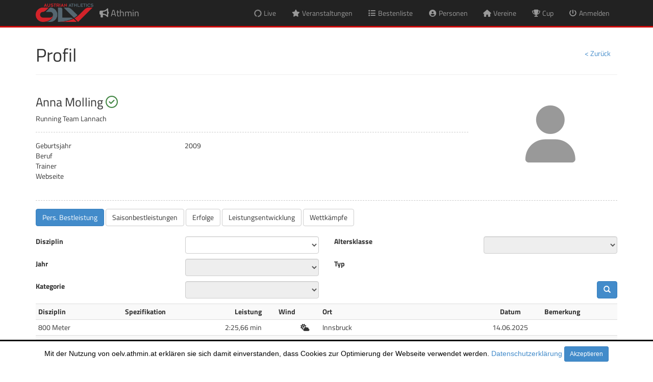

--- FILE ---
content_type: text/html; charset=utf-8
request_url: https://oelv.athmin.at/profile.aspx?person=46408
body_size: 62032
content:


<!DOCTYPE html PUBLIC "-//W3C//DTD XHTML 1.0 Strict//EN" "http://www.w3.org/TR/xhtml1/DTD/xhtml1-strict.dtd">

<html xmlns="http://www.w3.org/1999/xhtml" xml:lang="en">
<head><link media="all" rel="Stylesheet" href="./styles/bootstrap.min.css" /><link media="all" rel="Stylesheet" href="./styles/all.min.css" /><link media="all" rel="Stylesheet" href="./styles/site.css?20220823" /><link media="all" rel="Stylesheet" href="./styles/jquery-ui.min.css?20190524" /><link media="all" rel="Stylesheet" href="./styles/datepicker.css" /><link media="all" rel="Stylesheet" href="./styles/jquery-ui-timepicker-addon.css" /><link media="all" rel="Stylesheet" href="./styles/fileinput.min.css" /><link media="print" rel="Stylesheet" href="./styles/print.css?20200825" /><link rel='shortcut icon' href='./images/favicon.ico' />
                <link rel='icon' type='image/png' href='./images/bullhorn-32.png' sizes='32x32' />
                <link rel='icon' type='image/png' href='./images/bullhorn-96.png' sizes='96x96' />
                <link rel='apple-touch-icon' sizes='128x128' href='./images/bullhorn-128.png' />

    <script type="text/javascript" src="./scripts/jquery-1.10.2.min.js"></script>
    <script type="text/javascript" src="./scripts/bootstrap.min.js"></script>
    <script type="text/javascript" src="./scripts/respond.min.js"></script>
    <script type="text/javascript" src="./scripts/bootstrap3-typeahead.min.js"></script>
    <script type="text/javascript" src="./scripts/jquery-ui.min.js?20190524"></script>
    <script type="text/javascript" src="./scripts/jquery-ui-timepicker-addon.js"></script>
    <script type="text/javascript" src="./scripts/app.js?20220124"></script>
    <script type="text/javascript" src="./scripts/iframeResizer.contentWindow.min.js?20190318"></script>
    <script type="text/javascript" src="./scripts/jquery.blockUI.js"></script>
    <script type="text/javascript" src="./scripts/fileinput.min.js"></script>
    <script src="https://kit.fontawesome.com/434b448e65.js" crossorigin="anonymous"></script>
    
    
    
    <meta http-equiv="X-UA-Compatible" content="IE=edge" /><meta name="viewport" content="width=device-width, initial-scale=1" />
<title>
	Profil - Athmin
</title></head>
<body>
    <header id="header" class="navbar navbar-inverse navbar-fixed-top" role="banner">
	  <div class="container top-header">
        <div class="row top-info">
            <div class="col-xs-12 text-right"></div>
        </div>
		<div class="navbar-header">
		  <button class="navbar-toggle" type="button" data-toggle="collapse" data-target=".bs-navbar-collapse">
			<span class="sr-only">Navigation umschalten</span>
			<span class="icon-bar"></span>
			<span class="icon-bar"></span>
			<span class="icon-bar"></span>
		  </button>
          <a href='./main.aspx' class='navbar-brand'><span class='fas fa-bullhorn'></span> Athmin</a>
		</div>
        
        <nav class='collapse navbar-collapse bs-navbar-collapse' role='navigation'>
                      <ul class='nav navbar-nav navbar-right'>
                        <li><a href='/events.aspx?live=y'><span class='fas fa-circle-notch fa-spin fa-fw'></span> <span class='hidden-inline-sm visible-inline-xs'>Live</span></a></li>
	                    <li><a href='/events.aspx'><span class='fas fa-star fa-fw'></span> <span class='hidden-inline-sm visible-inline-xs'>Veranstaltungen</span></a></li>
                        <li><a href='/records.aspx'><span class='fas fa-list fa-fw'></span> <span class='hidden-inline-sm visible-inline-xs'>Bestenliste</span></a></li>
                        <li><a href='/persons.aspx'><span class='fas fa-user-circle fa-fw'></span> <span class='hidden-inline-sm visible-inline-xs'>Personen</span></a></li>
                        <li><a href='/clubs.aspx'><span class='fas fa-home fa-fw'></span> <span class='hidden-inline-sm visible-inline-xs'>Vereine</span></a></li>
                        <li><a href='/cups.aspx'><span class='fas fa-trophy fa-fw'></span> <span class='hidden-inline-sm visible-inline-xs'>Cup</span></a></li>
	                    <li><a href='/login.aspx'><span class='fas fa-power-off fa-fw'></span> <span class='hidden-inline-sm visible-inline-xs'>Anmelden</span></a></li>
                      </ul>
                    </nav>
	  </div>
	</header>

    <form method="post" action="./profile.aspx?person=46408" id="formMain" class="main">
<div class="aspNetHidden">
<input type="hidden" name="__EVENTTARGET" id="__EVENTTARGET" value="" />
<input type="hidden" name="__EVENTARGUMENT" id="__EVENTARGUMENT" value="" />
<input type="hidden" name="__LASTFOCUS" id="__LASTFOCUS" value="" />
<input type="hidden" name="__VIEWSTATE" id="__VIEWSTATE" value="aNwe8RnCcPo1hBALEaEIbrfTiB977EzJrCCim7Bj2x/ZQZq+mjkFV7QeEfVJh/EAeDpyAajyeFOtcowbSx00rUaw+G2MoDWPWESFCRHm/78vGMeFV51bzDZMNCyVoQLUYlMK8nh9YvHq5JmgRUe7m6EGis9rMPbzcJevCeogJOYMZB6jk7pCbwGROEADpdqnwB9Z8iL0en66zT1U+Twea9TKjUWsfPloYoKRF4RkY82dHoLtD3pLR+a/fvlkcLcp3LLsV/wxnda2Q0bJxtdprG9PDmz71iUJMtQY2bpo/zTtQ0y/ZgxrgI0kZ5NOuS0VNYVNjrsfVw5LP71iI3y0mZEAbkd1ehr223b2y83BdDLDNVX6QCih4cbgLxR/hvR6GWE211+Lli4cRqCIJNUX0jL5/SVRbx1yGhPtj9p6L2okX3mwS3URSom2mAnulvRP+GUSefZGgzRisDkjYlswNV9Giq/rfz1CMGZl4VGYVCNAFZkfoAKsn73Rsh6fSGiqSUF1XDjRgcupv0ooUEjbGX3C1HXve0HHqwz2KlfIlT7x2Jk+FpUsgS7WlaS9H6U7+0ZlQU+d3+h3PCuiT1g/T6+YLcCJ0pWq15phgB1vb1MlIcHmQJ+vOaKRd4UreAbYA+fCa62/QKbRaiUZP6S3EBwAacsVwMdFQB4dVUjfUPAuM7AOzCvemwYnK/ejAVE0kFiUwUQ7jM8U++nyP1A+30yepYHVCdp34+x7bBdZtpbU7Y2PbbZbOGUgDR6wPr+rii6+HTLlEsV9gQdh/2KI+I0szTfJCgi0krKRMRsjxtCQyLSR0B44u3dCh/U+hJiJtPaUBNBgq0i0ocPxmn38IyVEZsGPDFQru8zj+ac8Zb4wn0PhJS2gDp0VmA6HYKZaWgzkfjIruyB+ZNZGwZC95/RCjhFtb9TC0AgdsYzYoYuchd56aUb1ZRPG3VWLhYbIRoUp/IjChteAzqdXxoHOFGi7Ilgn+HyIS3ku46KfqEcjZ4gTHD/LKH0RBm/KMjdt0CtIKw97N2r6rOm4ordFpNWOSEdd+Pn923p0X+ZWTF1Pfm3sqCWEWHvrUJhx2SaJf23dynrbUDInZmNmR1wwIsoiGW3bFl3LQEBrQ286N3MSvFJuSeN7c9KNFqLr/CrjM/4hBJKM/kG5d9UJ997GYmyNvH8//EqBrgRb6LAqt2182iXdVmKIU6uLuuRp8k9eikfDzWKIZSxUEYERVpuVFdY4ZMNzknT1qBjQlZVbGY1wnAhGzg/5z/+FJZ1oCR1kD3bw+ebo0F7IQz4wN/pQj9Qx/BITQQmGm/96uzmWtIaMz/AYqTWVeQEYZdw1IOyHbh4vzs43BO6l/xJdEgjQi/QlukH+nJCOYzGCxv2CdXgY24M/o9nqKv43he0PnTlKp5p1TEOPwr9N+hzin9JBo+zw+8lG9FlwycVllmyZBMX+vkoszfZp32D5GXL+hf7zPAH48G1VPfInt0KO8etoOSYkoCemTtineOE7ZnD1ks1ryAdY4PStdYlle4vh/UXxb5yuQ/wWlWtptjxqkx2zLzvJG0kDPjBvr139lNoIgTkR58Hn+UZ+x4PYn6gOA6E/pk+n9snzZxPtnjuDQscGj3AcckDerDkTmr9CEfGf1cep/wCAq32mPOtKWmzL7n1QHixBJFdzHG17nILYfLoj7QY8Uc8Wcth6mU35zckKkJfp/+r+mME9Og8zRyKJE5FWKmBabud9sWedhJPAl2mcBnpVTMmzfONmGtRi+lW/ZF3NnaWS44C7+DP6PEQ5FkfMnWephD9uj3w3IR0IO8iOZ7gajE3GgxzhDls0G7FHZSWX+dN1qNMOoAy7akJKoQEZStBCcOYd3wvIrjgtUz9EbT2pDY8s6hLBO/h+10CMMxpB7KnNFf6qwRDlPislFmVpjI/OGPX8liuDWLx0MLi0vh1uKPlw5vkHySDCBzIBW9L8RTE4hOfIshximMHj/XqwKe6huqqsmKgEf4M27y3zW++BTWECRPaSAOy8onK+f9SL+o76DpEiVyta9IWN6EzW0t5v9AVDXUSVOD94TyLW8pDQulM4sYRsfY0OnmGz7ChTPaz3PacRvw8aOkcqp1lHLaxfiXgvI47dW/Bl6OE5V5WyygXlCkUWs3b3rh9zCnk4hGwjOSudEfsmcglG502WNvsPtHP92ZaNGxm0137IZFWa74BH7/3NzhZ9oRv7Yiy+hC4gCM5/GiOIlEoA6vSGvngk3YuZlYllwS0QeN9AtRK0/XNuQK4eyJ6HjHXr1H+23R5j4u6A8CEfgwne56CCMqhCRr3T4iy6MhSsR4ecF9dnq9dIPflSpl/7QQBwmKZyf82JqeJP+pi/2K/lzdBxEGHpOKgoQsyL5D94Ngw55h7V111oPs9JRjKdXv9ZZYT+U8amFqXBhgtE8zt5IA6/Vp84JwJtU6JB+8u1qpHAVLrWdWPaL1C3/Ea0wnl2Wic+jtA+k7FCSW2xdG38kiY7SW3dyKEAPMKipE1cGJ7b1vBvsp9dKnWuk6lp0aPqs+SQCk0RdzhdICofTyHbKY1SbUv9f8AQOQahFa3z3W0r3p6HYb/QVC4/N0Xkmzj9FIr5aL6YPguHGHRqtRQXms2oxCSb3wf5NdU/OwNj48u6wRvMvhrBdKN60EDVP3r+wwpFGhOJ9XQkwyJOr3ssKwVTZpSPiXBaFHVIsmN0kkNW70vuqAFLpjxar7DXKYy/6b3kn+890V0Sz03Mg5Xr/OP+AOt+udpBPIahJYqH30x1gzcQjxAmvh5qrnluUi9KFTK90f9k/wyM/g4OHcikrCf7bQbWFUsPSDofHH9Xx4MNB9MASOcYXWlO0O4ZDJFg5MUiYwdE46N2HaausG+ZwLKxi1gnnnlwj0vHCHHlwO5/4suDsz8IXMiyVwI23FQMwG2migHlgKg3ZPS+e31oDesmlSpgqRXcYZJFDma8B7Kf3qm7oVzk9D3jGf7ud03vAxb/2sDCI0UP98wka6yvEMNPMshK4gOb/EkAMwXgrpze4S5AjSn3q1k+u3l/SEBksMCQMiWmCpw3gF1aJFxzskNpUdFe/OjoicPzoP4ZUyXCGgNYi3dEz47nHMQAzaYvk3GXJZOwxTmRqckDL6PEpEaBmIP7WR5A++ki8UV4flbG3w4i7JA6Wp7fL1/cr7iJuFMVWAFwVK257+rUZbjXcg0ZgrfyLlhFG/eXdC3IROmbeBySSDcT3lbloL5Mx3t/MT0zxRxFOaM1M3GsK3qWncPxL2qyzlhwYGPBrDfIpkzlEj3Ww5xJsBQUIDxVjiyJoo7Hd5+u4d/Rc3jINA9t5QXrDvrwO5PCuvJRNb9fjDThHVsKOQj2m14o12QTgSZKvag7iM//o5B25RM8V3nO9A5cnYX/y/zGMURUeqwLQKRpPhO7NwpZd2oCq6Kw+hHsf1e367AFVzhOWG42AR+GIxvMpI3ku0PTw3J54cT0liXsyLF48dx1iJ6wa/yEEacY3IjfeoETQAJeAxPcKt5UqYgJxS4vbVFoPQLm6vGB9tfxObGXCANVNOeO9YdfOhS0ZoU4kKWINTSR1zJ6f4J/7bJlrU44s0z/8Ps1LNN34OBOqg85nvc1PaPiYLlMcvSwKLleKYdOqGd5EtdeegcfBcs855Ua4XktMNrnNBYejYeDwfrnknQxgT+xEMavXL3hEkJwYPMafAe6lQDbSrY9alcERVzZi/6FHos/9SeLPKnmZot1/3MuUPaz0y5prX9wcQr32Ne6b1CjDZdyJGF475Q99tH0B3/FUu7oRFomfwRd+Pq/N92D7e/xt7B51zytCePLUOrwgATGXN1sFUhl5KvHeEbORx9vbSnkKbhCdYv65sugVNRRi/7HPAYW6Eq5Gi9VhmnYgKDvhi7CuSRSdoGpjWq57+qtI102u3lVi2mM/GliNmhEgubOqddI6qzLNF7gUY6RXpXW5WWjjhKJ0Dh5HNT60g76K/2wcCNehAb8V/BsiSotKlWwnt8lx+2xILuwo9lOcj9Lbbv5rIw8xZXfz774+Si7EDZIqOXGdVMS4nAR47u3dhwpBCei9YDB8adWt4E8ID4qxEI3hw/Di5sCUA5bkneaT0Me1Gi4cWkVM7i3jTCLZq7v8pn3PTpOZkRxK/vXKcDS/wqtD2UnKEvwx1pn+s0OUz8NsXoM3jyw7uT9fOLTaY+SnpJ3RRSYPx6SwZrSTz31fmIzzy4qvFbn/i4Xi6WzgNJaUDtxwx+9fPejnFKFftdpVCMbPn7mQxsl6WoiylmNaaQiIULFrn+NzB7AfsyosFx8GWrekX3TNbHxYmo9dcEBs9nAuJbzmCLQNERWgF9oK+5vFesQja2Qg0lqbM5zap7dpiO/ulC3KeeAUfH4gPSE89y9h1phYXrxt3+OwWxue9sfnF5vZxfRUHFklij6kZvv+PWGmrRUmLIrxoSGuaqZXy0ZBgoelb/OpcQSpdg++TyaswPCT8hdsrU7SBayaNNRDD5qHtjGFmE+XAO3CDr5Jzks0S+nELaq2ecX7wyRm31ET/k4orNETaI9f9s4oh/YJIMhUZca3DNSK0LDzn/vx9533Ft7zGonos6XaHtUeujMQeET71e3GrO2kMKwr0S0wrmKck1Bin25sqR5/fFP0HiHWpgrDg8DEFCT+ofAwvh3bQ7gmGohq45GdBPw0iukzarH8h7pOzc3u1pp3Ne1OZEO/ZxLYEPD+GJ4i6fu76MkyoC9hKzK9xb8KbNl9WI62ALcPkxsX0qKlpyyfQlnCeRR5gjWKLoD1Stjydu4+/4Pt1eTpHY332iZB0CBV6B3BhAny4vzl/2J5wiLvR0xuayV5yKVj/u9ErwMuKkVmnT0jm9gJBup/ry5hX/sZW1JS+wqBQ1dYGJKBI+780r3lVcuG2yk0rNzn6nClQiUSF/DNaFPWlfKMSg7mRDq0wYXH94tcArOS6EBAw5Ujexi98fXIXBBJmjaJnJ7EhOil2/EjoptAYoXfKAkHaUrLyHktYLLuY0iAeWJTYvJyyRK0juceOoCzFk8MwvVyPix3xL3ZmJSjgLBIUDI61SEeIZG7rwqtFJK7afhC9/0YxwucBHV2knjbQJ+BjHEx7+O2K70AFiJR3NFzevxctQuunFsG0ons+HFgFRa8f+dIpTpSBaiA/H4S7Ueu4ppTmHYget8qxSy9cbd9PJV4I3lrsq+W8zeURFJume/t6OqlwybBUF9x0kIOIU6NgqRWME44C66Rpteuw5ExJlL8/rGWI1oNVGBtN80tE1j9q4rR4kD8E3K/M27MvIEwzYeK9fre7XzrnvjasGXlVCnVz+GkAssX39qg7FQ7afRHaT30iKxxMQozUupDMcq9hZIo3x1/kn2QKRQpCtjiZgSIeDmRRaoitiM/jNAm7e2WA6fTZOU0gWrwYl872W2lczlcJbanI6wg0shUiW0t53BXpsH6fq0aK43SRYgOFL8QGetjcJ2HkpFu7PHi9izZE/v0te8COlQahNCELMX+Acu54FcxbNrTckxYUUefgHcLq9PMXhmZ9RzbdaXJTkCdWoPnT3VgC7drfE+0TuqWvMcFhg9HRR9HyYvp8V2GkPaSU6j1QEJPbOeh83v91qYPcyuu63j2UoXzoDUmhQUk9tn32aJwoId/kS9gdf2djqBMDPuMNuD/O3edf1f/[base64]/10rlwwubEd4pMNPU34YMrFA/zwO1rjoYClrARrlKTF4Msnxy2PVn67jBnKChMJQjF1bkF8QuYSttAZ1BYoL6bkEZ+Q2wVsN1MXrPmgY61NzNclH8n+5F7zuNs92Ho0uLWmhrLHGlwIoLvMioXuQIjV/Ix1gatZlLxLpHCYOa7cq3lkuR6353naLSZyVkBcXRsQp1KjIbRAYtwT621C7bo03fjy54YqyHP5ud/JSlFaf9lZX5Dk/zv/b8tF/YX0GRDBoCPnIH3saKRVzqTmdZufPa724VoxZNdQlGcr5Rx1FgEzGl2jF5hlE/VtthwOf8Wq1sHq0DVyNpGeBUQ1RrsVc0hvUjcOPXnBAVUj7ZCISx3GlZuhTGG01k438TRl/NaVBD8w6Vv7EDCwgZVqX70umBC6L4WdU7MR8g+5tj9gRlKQmNzuYAz5DXypSCawiyyazTHIACtkBz5fWL5kRVC0IiKLeFYi/GADOdckQpZyKycqtse8NVBxvCcJ1gIG22SvcPgcEGJhhLq7+xGwmstiRLdh8ejwukcuzFMCW7MwFcjVA49q8klh4lfTy9cEIICEwFq8v6PbV8UPaL1tYywOFBLK8iwULb3smiDT/MApabar9fgUMhJdKPP+L8RLPZXke7Bn3tKI7UrPnjjeafxCHzOFoZ4SrC2PLcgR9ZVV007JhJQf2C7pT//gMUI9IUFF/[base64]/mZN27jZLwfZOdMQeDHNkPGZXtSIx9rBXvWVYrDDIFhyXeeESRCr88E9MZPU2/5fr/D6bIPmbRzjGpmDrdVb1ac+9g4rJ8sreERQdaCyI8oEvCHkkiZFenB1jA6q/Zqi0jGGgj4/Vr8Ao6ZtES9ihXhDKV74xGeVcZPe8iOLT6AbT3axV1wro6WL/hmKDSReiG8LOmTitJ1ZFQYxNP109A5mIYlkS/1Uiusqok4vu/U4E21CkeQ8wRf0pEv5eQM6XsNtaFq3eh8qbV6zzvb09XYXjJL92fUvt639/yLVXZqHfYKMqULDNsIRgIEmztCwscTZ3kdvRQpMTE7yZO5Elwgv43qmNcJ3F0e07/6C9x9ga5CDOfKsK7fGxVue7jiDYlkOGtS3K1QhZhDJ477S1e2vZa93doh+5EzHMuwBkL/qnXcl+Xs6yUQAgXzz1U+Krwjm2czfflsdDL9hPU/RUvKLrKeNsf5/[base64]/eGv1noun9bJQ8V4rc9zxmowpT2tu/FQds3pPzfdy298Xv/L957CsHwO5qXiFrK6yfLC56JngBu9qjm+OIHxk+pogHOi6FZfDDfECgtTtK0vvgPLWNHIsQ28DyfqfHK8YmLbWcWm71qJBZ/mJBy9wKmnsBbT3QStBpBP1IMpvKofMLh94OHSBMDzlA49FJ8QfGE8UBUk99ZPv8yV6qXp5z4Ldq8OU8lKzS0rFCgQr2pJ1ZEseMUv0fVghalMMjYNnRSEK9p7wNhl6Gi7tpMnmveqpSKP8k0XBi1qQnPlp/ZT9fnvNS0mxGlMHcjx85Dvhj2xdyE02XpBQZDDyPPLyVdGp/PB1ajVRpAmcbiZ4Dg+iup2jYX3Qb/RXgz5NxZ0PfJJnkQi3YppIDfpfxU6a7GbdfaPyi7+IeAEeoDAVfhJ1cQCPMhdAyHDOdxTIKNkx10OvJJBbyKy1m7ZGOSVYFyC3LZrfbnfgeWGnGwO/eorNVVFj9Vi3PGSh3ZCUcZthDORxJolwIzbEj1zostSt+HagZVVTx0+a8gcIhfqvmGH1zEctvX1jlzR5SEqhnEFkO70WZ7yfESgL/PaEqj7F7ZUPJNQTshUxY4ezoLGLrJTuKN+S0QgBi8DaMFjxOK/YIpJVtM2svQY1hSPPnBBFkAe3dx0K/u1cp8g0+ziP3qN4GvyD2gB/sPNDXAkQfj+kYiK+OH6E/OA8Acp+s6NnThx/+YNiSDwYgpjuv5LgQiprNfqk4mRvkWdcDZVXF6FsBgCuwgdteTvpn3c1QYwO0zSVl9gPra4RWw1s70qe00OnOmBNSBTcU/8zAqtFjVofgKtdSye/LwgAExLCyAj9I2hUCA8pSQLri/fSenZYWIyqqW+tdWwkKF25+xu0o7aCoRiBaGT/IlnGZrGmvKB/dr8e6/hvEPc83nAwxQ9U3k8p+0AS91mhgg8ryezhuDOw656iU6Z7tD50XPMdZIgPBLe8TxPGN+bY4+AAT2C4tYbNqTnsKicn4F/i5ca0f+CKScYQAi7mhKtl4gMFi1yDmWvbn2MOxVX631ON/yjgV5lea6Q6gkWjiSRasLSSQ9sYc2b1kpBy9yROC++6XKuqNUIOY876ZSzWZYjnmAs7OAP3QWSg/wdLcGI/ulrRV5YyWSsUEONBvCzYZlRMbI9+9cQu+6rt5V6kMr7rz1U94CwJmVeySEkWxM93FJqsxckThpErZ1442XDkqTiuelcqJQmpR3VJaFaYT0XfU7hI9bz923tD5KJJLVELfXc6345w2+X4gEjFe+UwwliSMfH1uP7K91KQKxE29gKjqVB/m7XhK5lPys/x+3XbVFJHw8IwG1SAEiXNxCNDij9+ULVXvQ447NPKaNLQqfXFl5iclGGRylvwqlTJAi48tXqkMXpHo3AQ4Ddvi5pxesY009/DOnm9CuhLoPGdw6ZzgxTOK6YeGnLT6bhH0WpEpKu4OjYEYYsmUonSEyj7FNYLxdpU5mfJeZuf2DjIc+YfAMRgVD/7gA2XaWXdmypsiEhsHe8b0IFRU37o6CDFqw1wtr0BOm0cJlOqFXckpUaTYAYcl5FsmMOHjdn4SvGH4l1AQWXYthKPOJeOG0Fw3ioACgSh2d0hwEZLFEXzxUUi/btOHJUNj5v4xtWBfINXifC8si7QvTk5GXp3dhUtgOgVW0VKAOrqXcLurX3vmWZHfNODIetFVDStE+SlvgSFDkkzBhMkQPXdy4LZ0Atil+75mqkeHBrPSwkrfter4xnXmLAcPfpoNvdC4x89LHqaCTP7xbTQqqpP/3TLaGSbX5hUhe8iwsFdL7TbABrDrmE/1sZu+XKgursFUuzIKqWeHfyzJYnN3Vf3/vPqG7gYUbX6V8jxljOa4la820GI7QR3HshG2IjPSVJwvzSjYJMqI0YWR31SfBwks/z/wDWxKj4ygVgz0hf07Ab0MTRtsCdD+2tWvvpi4xuljaTi1EifFKu2m+FA9QNB+xx+mFbjSyJ6TgsuLUrWHpD0WDAnK+BvcLf0g186ajmQ77HGLHAeKVw+obF80R2AwL92u4aYozgvm2S/InrisxmoX1wed7dnBEZ9vmJro2Dtv+Rw0OhR5r70eJYP1SX/aKMw09c37mXFk8vrG4rpLjs+cFpnlxluCfpBa/oB4khtptF2AsIRbIhiQ6ol+Vj1hPldRNWClHNxz0uVnZv2P96vfpr131XZl09LYoVXYyKar2eycYm25S+E1F5pZoFVSacZ4/izUuq7T+yJF3P5pBXgM/kjZrhdkWN6ptYbrtT/YJSIeqidsntPegMLzKpnfbTnvQlXuCzNZRt+Lc/AyvT9Zr7Iy0A8MXYqAy8A7b+BXpzRXk0yDUAY9oPMnkOCDxW7sEOQO8Gv1ZKQkNOF9s/sAalH/+8hL5uQzQKw5+D3oQL9G72KwWW1KEoCf1n0c08EnECgbB3OCUdfammi18+GizYsJs/nyhcLVA/me6kJwTgYa7jUuNL+7HeScXtAfpQ7hfQycA5QDzpn0X9SMbnHNkbHJBwPKcBqp+GUxJyUwRkkpSNptsf+naQaEiEKlVLMS5HMH67+18p/DiRhZrgVZ/jEkop8KeOh7Cr+p7iHMBH9Zn3/BBXukHM0Aww48NPkCcSLL8bGODERt/PAIuItVkHyx4jgZJwKAEkxC9AkXU5Xj8/nS6cFElm8O7Crcsi07sbf8fdT5JSgoUtWlVd412k5wPfoxbfpQUX6R88UWaVFN/A+xj/eMe0LJk4loywQx+qeANDGBtkfXdCXeISoYZmVLqx6/+T2++bUXj3UH0hK0WLXDj0JFg6bdERrGk1pmnEs+eQNvv0xDWgqTywpAe5iFhrXj1C78ZovcG9FwY73ofLA0FXCB7VXyRspdxz9tgKEsxYUSOSE9xFxE6Z1TaMpP1X+xhLhHIkCTLCvY/GwxxyhPsjJ+XRfhZ0EflpIwe/EcFq6qIhj2fpGbgKoHOSSRqNzP40TyUH8HKSKO3MuzUr9oA64vkc4L95f5oYvW4M+BY9acqeQPsP0D3K9JiOdXyG4+6Nr9Aai89Ac/[base64]/IH5TYmp2divJwblaSHTzU4M+fhEiDtrPSv9/NNPcYMmOWkQGDF3jlDUA9fHJfzdhZ03hHoEaX2kMhoEpPV9jsWYCAZ8OVaeiYHRQGFPwJ94aN044tppi/viEhcmg4bp8wMS7u4XUJ1CboHERmwH9zZYTjc+Q71PdRtEh16aDKbiou7F4Mm9y1WsfbkV57DWlYSWQ6YI9JMIm97jYQFbrlnFLpBsRwYyQcK/pGpdiUc20r0gBGzCM22W8X+TRSaSb2jwcuRDbd5R0tIY+r7bNxbdV54TOib+oe6YnhDsdRZr/A/9mIfMO8356Gan7J8aePFNyvghupLgYy4iUtz0IjZLAbdE33YBvZULena6UNIjZIuSYu/WS5kFk1TQi4quaHLoAMSKjqmbyNhtRkwpVKeRGty1dH/[base64]/eSEQn5XqvLCfSbYlSAoBeQQja1c9L8tqXpZhZqHnBCP7dZ/oF5MkqwaM+uFghG/7Zf1fa0BxsPTL4T6e5OGM7TyibzUb9ISQOCOGOLvY0j6EUBYy8/[base64]/L7AstGq4fp4bEUQZ1Iz1R5zbpwbFdDMITJUxadu6hBLdoaDw7/tAib9WS5Lse6tQcwI1A+bVM53Z2yZtPaiOFI+rWUGLP2ktOKmpIBxx/X98qs7XfYZJ9C2naItXvx0TVE3TuUD3aIsTmquOr8eWmSmbXhcVqLyMaSQxOXHTvGHX2qUh23lzVFTx4+kdL2lEaMPkZCxxWs2Y4/thuaphGDUkRZtmzFv9sj7lUQGwYHkE1kRofz8u8GsDHQUCLEnyrwXDYj+0OcZ8IhBXrlukilP4P/6ZnIcpCMA/ShfZaNmRYo7ghHc/8Yup0RxCd5pH7iE+Hb7QMj2klyq8CgwW8evFAbJQDASWm0YdCNo7BPKbKQZ5PQJlFPFIWDz/qY8t0YHP9/k+hnS7Bu+wgMkJ5XskonPFIZ9DHHuH2rCAwOLPyazjDe9cG9cYY0mes/Uz/ZdqDzP1yXMTba/N1Xq/Kxx20cPUtearoy9ctB3Kc98NUcP+uJFulhVzoJeivSEH40mHSWmfl0HN/d7IYj0Nws5Gj1pm91FN7QaQEGF0m6SAUakcDiXKR8pNt7pqZZPqQM6EjbtPqKxHlWG+GRTthLiuSOhkjRwjWYq2c6yeOc2rcihlaU76Az9vWelH3DUeAPleI68Qy2MUw4BcMrEDzMkWvZwKoNl5FCLnAOu+MsMH92m68/ZuKIdZAYtLfuwfYg4vPuxIN6dj84DGGJsP6R/s3tRpt9pJMr9GJ6McefmMICisRHT6Ug+BkzWs0WmPxowgHiAwYfAuI17fjOfwYcyFURZw5g3scbMLqA6fiT2xeGoRPqYNeqwuvYehfsO15/v8P0BkZM2a8xRpJIhauDE0cVpjam9TWPQnSHnbRS6DYrk8SDyvhfUcEogSJeCOwYj5OIOiPScyx4fdEPgMgiKk3dJ+MYh0fC3tf2C8UfJTthP6xcgsmeJ45//QtnGgl5Mp6s2ZUvAzvkHAJeg9sKqvIPtirvbtwHElqP2BrjETAjLqpmvFond30S3v2LbSzqnt1GfRPzZJXcSazhZj5BaUvn/wj4KrIzMa7taN0Vfre6299LYjEJfnOroPu7Qg44H5WipQzOzAgOIXX388IHafyokzGq69T6jTPVSiEcoHmxUyBog2x6uk6IQVeNFjc3zLR6yXrvoUam8JEHG5G6ZkcqTPx4TIXGAa9/BAMjaiZjWDUrV56WiiOscrPiH4PZfUItqkdVwin6pQIq7QXLyQqaAD4/vrrH7Zvteh0ZX0WYyJQ2ALWk4YgF7flb5C0ZnANavj1re5+H/AEZN2ddBtgY9fazXw35bOXq+8cgFN9vzLLgF4ry0myw5dvsoatK95KMWMafcF//7bFo/4TOWVlQjOROZG/jdthhQhyDszEFkE8215VcgX2kd+piNUtkWQOYPIWOg1O7qyohcHiZudtJDzmIT9nX7TndulnDtd1z5rEbhGA0uV05lpZHq4SYgROyOqVNy7D0jyec6FXJ35Dw0NOntYaKqci/j605ycEyT3STyiE+vyt4wY4HFayaPUS5P3WSldxbXqxuWo6Fn5IFQH4kgWpjbFlrXjDFngflPSvPlnEVbUKLL9WEozv6tRmBThgTRfw3jsjFyrt+shbYqInWYVZclVGtRnQNIzvvASvptztTMNb9u5HhRcv+j018TXHtwbReMVIlm30PbA94cNls9gUEr/VFHUiMYG4PQnak92qi8z5n+Xt7aM1CLiOFPKf5YDxrJPP0jbZB7Qq504Bq18VWZ6IRKvpa0AJZGBNkEXTAABNft+uWxi+JRfctpakw1Z7r4RTnuLY8pXq1qOFZQiTpguExRcIAZ1kgmsjEQlAuPF8dlyPyyYKF7p72BNyEp6LuCL0cdD72S8ZQZNoOobNBzDg/h97IQT8E/QsJVQ9BIf5+bwLDibY5xZlB/sOfaSQzKNsnzqnhdeLeU94Gc2jTgzyQSBS7sxTbQ3KxmThohRs0xPrX+qwZ98/qavZqrf7S+h96jT2D3NGZCfRC5p5fuAFR1wLfXht7nbZUn1rElCkQSaUimNAr1RwCMs9WvX/0MXY0Kv1gNWotn5E11M4bnAbxG7x3tormDNz4LFaU3skVUJnl3/oyZ6GC0EsX+ZiTlCTThGgxxegc5F2li/8BMidMqqyRThKGL9YlhTpeUgqpWR/jpBnB4Xz" />
</div>

<script type="text/javascript">
//<![CDATA[
var theForm = document.forms['formMain'];
if (!theForm) {
    theForm = document.formMain;
}
function __doPostBack(eventTarget, eventArgument) {
    if (!theForm.onsubmit || (theForm.onsubmit() != false)) {
        theForm.__EVENTTARGET.value = eventTarget;
        theForm.__EVENTARGUMENT.value = eventArgument;
        theForm.submit();
    }
}
//]]>
</script>


<script src="/WebResource.axd?d=pynGkmcFUV13He1Qd6_TZMkwLk9AHqeEsVinIDqJcPUE5l1B7ieXjWHFPjL0JJaqZdRlr-aPHH7quEBNRVocoA2&amp;t=638901598312636832" type="text/javascript"></script>


<script src="/ScriptResource.axd?d=D9drwtSJ4hBA6O8UhT6CQilQ1Qhfnlwwl8poUEqyM_EaK6CyrnZCH5zgMTQJRyqpiUpfVjhdXOthSUf5f0Gmxc4dGqpxkdxTM5HjicvsBrCpI94CIhkhJ6SxwMy67D5iDTPKZn2Hy5s0a6uGnFthCyWBLgb3bh5-cDFvFRhKQJw1&amp;t=345ad968" type="text/javascript"></script>
<script type="text/javascript">
//<![CDATA[
if (typeof(Sys) === 'undefined') throw new Error('ASP.NET Ajax client-side framework failed to load.');
//]]>
</script>

<script src="/ScriptResource.axd?d=JnUc-DEDOM5KzzVKtsL1tZGIZOLVomCCMwVaG7soSOcEqC9oJE3q6WGNNXX9B6qNvUA5S4uGM5ldzSMY-SCLZ4_nsSoyKCco8_A7FX7tcEEz1MLtv87a-WWbySerNWPeR7FOR23dxKW9mTY5oMrbtqnIf9LLYC1LRehLY2l-6x7SnpTxTSRgfrRMyk08IGwi0&amp;t=345ad968" type="text/javascript"></script>
<div class="aspNetHidden">

	<input type="hidden" name="__VIEWSTATEGENERATOR" id="__VIEWSTATEGENERATOR" value="BA87ED80" />
	<input type="hidden" name="__EVENTVALIDATION" id="__EVENTVALIDATION" value="2B9/YldVbvjIMwlkaBQg5jyasWK+9iJxsqzbQ2tPIUyIG8juY/6utCpE03O82XtF9ziDBababHYxHe4Ersg8UW/mgjzBycDP7mvZ1soaYI6g0ixFrh90gfM7CtApLftzsuFu7M5f02eTnB9RA4nrJuUQA+qfN6JYxMVB3tJB2sv4kkva3Ueu6fA2VwK+5om+BWz3MBdbYgvOzAl4lTr3ZupIh47K5Pmtw5vtRbtdZN04YAGdSINpFSngD9xy9X9AGvQ2ysWceN/LkGIrQxjNhZda5qr4ooQ5kF17yH9gXxIHkWBG/xBzg+GbPTbgDsgtKmWZk3AFDSYB9hrxVnG9DKmWhVpD8oezKyAMttSE8rDyGr7JGHER+/wc/CPXeWXF6ISXsy4F2Mh55I7B6OpKqnM5117LpWofkIk6LXidbm9eOySqI3ID5bj7iitUW+Lp84Jynf2iZIkvX//vyEYncfBZG65lRKADI73BK0nO2ZSjZPpZw0tli7EwPE1JZ1CQbTAbukU04O2kByxUxUdCVi+v/kG3ETKP3ssu+H7izLh5jquM37rj2LTH2St8RKrgqLPs8DJztqIGG+fqg/57Jkz1TE6i6Bhhke2nnjfT8ykCl4n8vxKMeYyOGKusYp/H2Fwc+4O5YwGKkBCdv3dsTMHIA2+DVFYbPguipU4o62A/1kEsjIimRRgrHoBWBLL6+OioVhnQ7479nJ9cnGh12E+6mcQ49I5qLrx8FUFa3ws0NlL3sk2l1eDYMyrI4afub69Lo54TORYF8eG+5wsM5bqvH2EOE9Sq58gqfF9nYIYgq2A8tUNzH4J7VXCQyxx4/T/wQTo10H0MHtwhPOOndjxgB4M9PXqV8McZjcAnoS2j9ExIFKINFyBbRpfxvgngdIy115PjqdV78+94RCUw3UlNoIuRI79+0y8oEDNUQkU89Gs9LSRaYtoDQjQgqZZRa3+aPqSDZK6FvWyLVhaLQiIDasIj16HDkjYkwhR/ltGJ87OYlDKmrzelFP03PiWNrTge2HSWXHBojW0MXoy3sCtdHzq2gebN2WPywnhG1mLu/3c5a16kLhgpTHu1cdCbApYeS99eixJkVffPhIG7jRGIMsGnMD/0tvVMPONu18THDQpSGQTUv1E24TcRUFgh63WE0XNUWAJuppQNr4bGRXk9D07TX8XxskUsHxsmTcN049iTp5RSFBWlOj3Bt8tMR1OpPNBCFbOpdkSuZKbbpTIhm5c7PwCKEs09qkP1wlve0cutV6k9P/2MyaTFYrvLHrYsfl2u3PzvY/8bK+gaFPPBRgUdfTpOfkd0yVddA2WOVefuueOtyNBIlg3+3vPKeuXAFblTCuhr/Ztyc0Bq3gds4CxTCQAxlIRJDZnFsL8GqsNB9QjLhUaFEUekwhqMJ1/96PG9Ia7nmCA7HYQoFCL7DBEt4VhNj+N1LdDqmZw72t/[base64]/8cnAGlONiWiFckgrIL1i4JEJzMtPHEh4AOtYCsehkrGkFCI2aiBggfHNmZPr2DVolTB42nLwu3rfyxZ2LNV9Gia7ugV4hF6yRbHuoLi1Hl92+GL0/9JjU5Xt/nzol6NGx8Nplq9B9XGB65UOjC3TXVXtlFwdC8tJ1uLxngsMN+rN7L8FZHwVITbcy9CnocPLR7Wg64bR8/RvAeCqIixf0VmF+yBr3DY3LeltsJAgPhHfX/r3/AwHoaPdDg9cETeg/3oJRJbvxPVZRfjTvyp86yxsZAW2kM+hQTKX0J8ziCxvdGS0JaMzIDVrnUWpjRYlvetnoFPdACdJh1zapSjEf3ge6BCxTEiWwM/mjZ9CIl60YNoS/ucHMUd/Q48KYDiCiU0n/Cxa2Cjq/3iTDvuKeo26f+irfoMkk4UvubYPBYuZnBJwGua+uwmNrRGQBN1BhjHFuB/S7gSnqqpZcwLRIOmIn5UKp5Bczb4c3reYZwIPrLyU6Frcu/ImEvPqQGhIczb6i9tNYpKzCuG28Tt5gQ+hV0zwslSgTyWV2UkRbvdrwH9UCHiM2622+tBwd3TaHM22NCpdLN7Orpcd6FDe46ozQx4R/gHmYrJkdp+nOcaAWivGMwJQH7SQWXrJCRKPewjmsMqD9Lz9hTes9kXXrKZSMut37+lSn0y/ApXiCRqz+BEt9GCplgzxUSnJdyRDwaQuaI/dKcmKHe0f72YO9jJDSpFuSsUrYfGSmim8TuRbYU5tKRZA2Os0a5VwjSEMNvZCa5bY58ZuGcehxxe7KesDVdVme+y8h4BpWYsikkdjEVk6sgAO1yk7YeyR4RS7pC/VXBSZC8u+acumEdiWoYqWHZ9dOs/2CyjA0PbXSyEMRb8GPwkfpPpx+u1jlQYvrL7KzWzyrPLkZhsBoGeByNW1kq6G7Go0xzaB7RCV8d6S6omSVyz+A+/XiUaXK4URhtxjqXfQ6+CR+jGN0tvZvpVapTMkhiuLua1OhwIukGg8QhtQkfSe1iRysxyAuqvjyHsSfCc4nkQtEmE0mzTy8s+T9HlxQ0Uzl82ayj1hGMcaZsVcvTbJfbKIoKC8KxSpVgHqMtTDbgqzxT/BxCrmmP7gJ4Yk11na5z4JggAXTYdYryGcqQa0AaPKGRw0OiKRnIz93QHsic7Pl+Wgi9vVCzBEZIkRv8CHvxioWY6vn02RoNUCiUiwH6nf1ZEBPPyBO4RCVWi8hUJ/T9SEbXVDoTPXBtiUxHlnbWSIwk6jFKSeG52uxiicWdDA2Jb9NtUq8yzdVi2E9sxFBJQIezPQUmUP7ikmxwuOqMn74BF7c9KZEsTJlGiORnRa80uRRh85zLDuIEcD98y1cXi3LcDQvt1WXXLh5G75c2AaxSlJ/[base64]/e+KYxbzA06y6qaYWJe7R8CAxb0sOacRHH43Cwr18pJgB09dLY09EsqoAoCSxTpN4GGwe46EPxa3abzVzRX1x5RHzaOXd8OQuoIldCH1fvBWSKgir/[base64]/MqfdR8sIOg7Uy6jWXmgkWFt9csjWznO1gTM+Rs3YI8DoV+DI4SsiaVa7cNW6mY+hWS90G1MdzsJkKUQxhmTcs1pra0rr7H1EkH+oIOll3szn4WMnMtMW/UHF0gvGJxA0O4g4ATGVRNskHI5mDwH2WN99NtWavOHSRj4RXjrnK/iQLtJgGZ5RZMX/DQoMFUvzlV4aRz+qSZJsa0bCwW3bBqVMXEW0kZ0SZz4QV7jUuiBMhgxXfNaiuLHkv6cn2cHWpGUDgAKCJBQfm4UY2Vzz1W3OEipHk/qVQ27URKOSCdIagMzUuG9XnD3yHa2Ohr9tMH85XlAMFvb6nSKC7geDs2oi57I6Uja/AydEd3qOiQ+pqpGqVOSOGsDZE3hsuLGsAeBeZkOPQwCBhFHGN/[base64]//nhjT1Cu3xzUdY/qs4BZ0lVO1H3YnTQFcYcEa8ury13Opcymbs/dZwlAargwCiZ9dbVn0HDg2wcpGQsI/8DsczkQnApnx2smZVJZ8RWyFtcuTlD+Fnn7km+CLBNgAiukkK5CjoemSophd9FVwZAfcQfiBP3DrWz9dAI8RAR6nJSxaLGsXVtUagoUEd4GMv0287gTcq3H5QkzAXogtUnPxatjb+nIeehGQbHsFCndF2Lj46Fv3iK11GtGgAXUOyNLjFq/LDfdCfQ0tVfaiOwBbm40UQogGYMBgrhQthDJBuwnr0Api4n6CzWJaOvDkRKXi5BOK9ueIf0YXg9U8ZRJjuQ9BVdYeJlTrckiv68zF/xW+buwVKae4m68bEEEnvGueFXHM77xuV/ruodEw6LekkbzbhA+UJlxvFzuONFN5ektCE922nlzaKzh6S71kkvJjbhArh3+obCrbYZon7Fnd1hvtDSdvSfkjZavzZGYBMpz/wrfSKnJEJEUE7B++9eu6pZRwvOgWE2P60QVU8k1DftuaRrf11i59mUZvGeivDm3t60p7zkpD8oz8YXB5DaJZf2bkHMBEquhWSPVGOsR6iP9eWKvEXHC8tKNogD3Y+bHV1qVJQlJBl3hywrYEq3T13BHg3xLkgDC571XqhsdPy2mnJ6EGF/ikcFyVViiumO1iZo6oeQiRa5iK9D8s8zOsy9cdxmWTZGKjMon5+dj/rzL6OVK5PryyWn6ZpFLOD3nqDS6CeR5ybYGdRpgwCKFfjYfmZL6770zPA9ddPQ9/0CtlXoDKGbFqQwJ8m6qxun3R1yR0j5ZS/972mYy2r7lvbvCv3rKW31DQ30d59gT9TRdDgkwBaiK7S6L/XV+BbCiacd5bnWI2ae2AUijTpHx41/RKFefTFs7W4sW05dbk9h10fNL+l9hPohFB/Ee+DVwdS7LfVkgS0ZMriQ8jbc/4QhNg0e2aqGdK5LUmsZSz24F9GMcsh3d4pfYQ8st+CtfHzEqslG7gs7XYDKwErz1MMJlR7rIOzSl6OYaJT3xT0POT1OkBteCxN4BQaTlP/yYrw092jpa2nHjDL+x9xskAQvoOJYBru7ZhJhLRJxR1CoBhGyZmuIbAdN1Sm2XZ/VL5z0eSwPOAWWWTtLL3fXatCIa/AGsBS8lZSoCHsG4cspFJWODG51LKDhkFLwY8SNdw9fTo7u2HdZhD2WVl+pSu0D9smzAfnoxNuEDy0bE6/BZNrGDUHRY4YoDL6x0CrSiqH62f5L7hql+4oc1E7YPb/PKsHQU+++Fyng2dmHroYvTCotS76qVqH85pI3pomwYlH3RulYl7hn39iYPNHt7ePDZ+1CmjcqZNtQlQwnj42O/ULf83+IB+GtWY5SbZXyddFoD/n1u5FsrhmHpDpX/uh4Hfr2nVBjToqbPuuVN99I7faBZY+ugKT6Byg2oWqW1AHrIwOphWGZaX43kKME55M4X2tdx5/dDum028SmRSRJMcBqPRJz4g6RH575opjDmJiZW7l5Y6MXvNZIs2yFOC7/Cjkc4W0gu5ZnH2j38wFvj0rcqsyhC9OOzl04kuNsMFx32gODf4fBHNDcfKqvVfCWKq9OKXzxSBdMIj7lRjVlGzh+jXYb9kYQVyTWVxIlzhrM7nR7sKmhcyyfE57qFSt+JkPZVRRHoVm3rrJ6CbHbrgCxmBw9M9DVVDt15ziFAc6KXvyE/wZ5zzixAfhUuoDJQ5VxwMaQG8jZwqBRMkbge0QCobct/wsuHX0hJ+Ubz8zIunFIIBAB1SY6ZJhZ/CQHHWAsB+yLXV4XB0L7biGmfRTAQO4APw6SS69aMK591bPfIE8yfcLyIdKvO3kSADSa0dg9sKvvc9UAeGNTAqFNMWHB53gjGbVRwpilPAIb5PETE3WjtnJLEAG/UmpAr76U+VEBpvH0EHOS5syvC0BuSl9qK8H42I/[base64]/BrmxN5WMBR3VmUDs5EG3xhHyTghregIEJ3XSEdRmoZ6CB/hqAE/nvLHbTt27yIPz7ZmsC30MUUXk2vxUV/7MvBaQseB76vQKc8jYMtJv/eMUre+dFcw2d3kfuHLACRKSUKScsgbhIHo/fnTEbZTTGnplfUE4j6be72zI7wpOxzb/vEevgymyJ1fOvmM3qkkft4PnU5NuGemfzhfrpqugDsV2MSWFG5rD4mxsRnk/kPuOhSBfV2iTYROYwpe+k/atdSki4gvZSs56GCnDZELYjHoJO5LBNuLAmag0HZHs8e1COUqusf+JkyxSW1g2xPHAfVxcl99AHVNc61Vw92mSFNLDI6F5T82UzB0sWwghxZa0M7I8xQetGDZGUzICXyKTJ5Du/9eacHkvxziLMkXE/UA3co87lWVGXNYMwn6FZvclOuja2m4LOBEr3PhkZ6KThyM/Ec+HrnLFGGxb4Oqj4LOsc3gSsPfmQBE2geXG1hcn5xksBkmrCu4DNWBN5xnTrIysu8YXUBmxPY3Tl2vFHCa2QNegsSNeTQRXEkAm1s887GuD1KjJQKk8xqdpJp5D85z7LHcpAAwF+DQyfC3pN8G9Rb5HS/[base64]" />
</div>
        <script type="text/javascript">
//<![CDATA[
Sys.WebForms.PageRequestManager._initialize('ctl00$scriptManagerMaster', 'formMain', [], [], [], 90, 'ctl00');
//]]>
</script>

        
        
        
        <div class="container">
            
    <div class="page-header">
        <button type="submit" name="ctl00$main$btnClose" value="ctl00$main$btnClose" id="main_btnClose" class="btn btn-link pull-right">< Zurück</button>
        <h1><span id="main_lblTitle">Profil</span></h1>
    </div>
    
    

    <div class="row">
        <div class="col-sm-9">
            
            <h3>Anna Molling <span class='far fa-check-circle text-success' title='startberechtigt'></span> </h3>Running Team Lannach
            <hr />
    
            <div class="row">
                <div class="col-sm-12">
                    <div class='row'><div class='col-xs-4'>Geburtsjahr</div><div class='col-xs-8'>2009</div></div><div class='row'><div class='col-xs-4'>Beruf</div><div class='col-xs-8'></div></div><div class='row'><div class='col-xs-4'>Trainer</div><div class='col-xs-8'></div></div><div class='row'><div class='col-xs-4'>Webseite</div><div class='col-xs-8'></div></div><div class='row'><br/></div><div class='row'><div class='col-xs-12'></div></div>
                </div>
            </div>

        </div>
        <div class="col-sm-3 text-center">
            <span class='fa fa-user text-muted' style='font-size: 8em; padding: 40px;'></span>
        </div>
    </div>

    <hr />
    
    <div id="main_pnlFilter" onkeypress="javascript:return WebForm_FireDefaultButton(event, &#39;main_btnFilter&#39;)">
	
    <div class="row">
        <div class="col-sm-12 form-group">
            <div class="row">
                <label class="col-sm-3 control-label hide"><span id="main_lblRecordType">Typ</span></label>
                <div class="col-sm-12">
                    <div class='btn btn-default form-group' data-record-type='personal-best-list'>Pers. Bestleistung</div> <div class='btn btn-default form-group' data-record-type='season-best-list'>Saisonbestleistungen</div> <div class='btn btn-default form-group' data-record-type='achievements'>Erfolge</div> <div class='btn btn-default form-group' data-record-type='over-time'>Leistungsentwicklung</div> <div class='btn btn-default form-group' data-record-type='competitions'>Wettkämpfe</div> 
                </div>
                <div class="record-types hide">
                    <span class="radio-inline" data-record-type-select="personal-best-list" data-disable="year,age-group,event-category,outdoor,indoor"><input id="main_rdbBestList" type="radio" name="ctl00$main$RecordType" value="rdbBestList" checked="checked" /><label for="main_rdbBestList">Pers. Bestleistung</label></span>
                    <span class="radio-inline" data-record-type-select="season-best-list" data-disable="discipline,age-group,event-category"><input id="main_rdbSeasonBest" type="radio" name="ctl00$main$RecordType" value="rdbSeasonBest" /><label for="main_rdbSeasonBest">Saisonbestleistungen</label></span>
                    <span class="radio-inline" data-record-type-select="achievements" data-disable=""><input id="main_rdbAchievements" type="radio" name="ctl00$main$RecordType" value="rdbAchievements" /><label for="main_rdbAchievements">Erfolge</label></span>
                    <span class="radio-inline" data-record-type-select="over-time" data-disable="year,age-group,event-category"><input id="main_rdbOverTime" type="radio" name="ctl00$main$RecordType" value="rdbOverTime" /><label for="main_rdbOverTime">Leistungsentwicklung</label></span>
                    <span class="radio-inline" data-record-type-select="competitions" data-disable="age-group,event-category"><input id="main_rdbCompetitions" type="radio" name="ctl00$main$RecordType" value="rdbCompetitions" /><label for="main_rdbCompetitions">Wettkämpfe</label></span>
                </div>
            </div>
        </div>
    </div>

    <div class="row">
        <div class="col-sm-12 form-group">
            <div class="row">
                <label class="col-sm-3 control-label"><span id="main_lblDiscipline">Disziplin</span></label>
                <div class="col-sm-3">
                    <select name="ctl00$main$drpDiscipline" onchange="javascript:setTimeout(&#39;__doPostBack(\&#39;ctl00$main$drpDiscipline\&#39;,\&#39;\&#39;)&#39;, 0)" id="main_drpDiscipline" class="form-control filter-item filter-discipline" placeholder="Disziplin" title="Disziplin">
		<option selected="selected" value=""></option>
		<option value="103">50 Meter</option>
		<option value="161">55 Meter</option>
		<option value="104">60 Meter</option>
		<option value="181">75 Meter</option>
		<option value="98">100 Meter</option>
		<option value="105">150 Meter</option>
		<option value="106">200 Meter</option>
		<option value="107">300 Meter</option>
		<option value="108">400 Meter</option>
		<option value="109">500 Meter</option>
		<option value="110">600 Meter</option>
		<option value="111">800 Meter</option>
		<option value="125">1000 Meter</option>
		<option value="112">1500 Meter</option>
		<option value="147">1 Meile</option>
		<option value="136">2000 Meter</option>
		<option value="128">3000 Meter</option>
		<option value="129">5000 Meter</option>
		<option value="168">5 Meilen</option>
		<option value="180">12 Stunden Lauf</option>
		<option value="131">10.000 Meter</option>
		<option value="311">20.000 Meter</option>
		<option value="312">1 Stunde</option>
		<option value="313">25.000 Meter</option>
		<option value="314">30.000 Meter</option>
		<option value="403">Road Mile</option>
		<option value="148">5km Stra&#223;enlauf</option>
		<option value="149">10km Stra&#223;enlauf</option>
		<option value="164">15km Stra&#223;enlauf</option>
		<option value="159">20km Stra&#223;enlauf</option>
		<option value="127">Halbmarathon</option>
		<option value="162">25km Stra&#223;enlauf</option>
		<option value="126">Marathon</option>
		<option value="294">50km Stra&#223;enlauf</option>
		<option value="170">100km Stra&#223;enlauf</option>
		<option value="155">Crosslauf</option>
		<option value="195">Crosslauf lang</option>
		<option value="156">Berglauf</option>
		<option value="177">Bergmarathon</option>
		<option value="401">Berglauf up-down</option>
		<option value="191">Trailrun</option>
		<option value="183">24 Stunden Lauf</option>
		<option value="135">50 Meter H&#252;rden</option>
		<option value="160">55 Meter H&#252;rden</option>
		<option value="132">60 Meter H&#252;rden</option>
		<option value="133">80 Meter H&#252;rden</option>
		<option value="123">100 Meter H&#252;rden</option>
		<option value="113">110 Meter H&#252;rden</option>
		<option value="163">200 Meter H&#252;rden</option>
		<option value="137">300 Meter H&#252;rden</option>
		<option value="124">400 Meter H&#252;rden</option>
		<option value="192">1000 Meter Hindernis</option>
		<option value="165">1500 Meter Hindernis</option>
		<option value="152">2000 Meter Hindernis</option>
		<option value="166">2500 Meter Hindernis</option>
		<option value="130">3000 Meter Hindernis</option>
		<option value="347">4 x 75 Meter Staffel</option>
		<option value="101">4 x 100 Meter Staffel</option>
		<option value="134">4 x 200 Meter Staffel</option>
		<option value="122">4 x 400 Meter Staffel</option>
		<option value="186">3 x 600 Meter Staffel</option>
		<option value="121">3 x 800 Meter Staffel</option>
		<option value="318">4 x 800 Meter Staffel</option>
		<option value="120">3 x 1000 Meter Staffel</option>
		<option value="319">4 x 1500 Meter Staffel</option>
		<option value="321">Distance Medley Relay</option>
		<option value="320">Road Relay</option>
		<option value="172">Olympische Staffel</option>
		<option value="173">Schwedenstaffel</option>
		<option value="174">Schwellstaffel</option>
		<option value="199">&#214;sterreich Staffel</option>
		<option value="114">Hochsprung</option>
		<option value="99">Stabhochsprung</option>
		<option value="115">Weitsprung</option>
		<option value="193">Weitsprung (Zone)</option>
		<option value="117">Dreisprung</option>
		<option value="102">Kugelsto&#223;</option>
		<option value="116">Diskuswurf</option>
		<option value="97">Hammerwurf</option>
		<option value="118">Speerwurf</option>
		<option value="175">Vortexwurf</option>
		<option value="176">Gewichtswurf</option>
		<option value="361">Super Gewichtswurf</option>
		<option value="169">Steinstossen</option>
		<option value="185">Dreikampf Halle</option>
		<option value="184">Vierkampf Halle</option>
		<option value="144">F&#252;nfkampf</option>
		<option value="151">F&#252;nfkampf Halle</option>
		<option value="145">Sechskampf</option>
		<option value="179">Sechskampf Halle</option>
		<option value="119">Siebenkampf</option>
		<option value="150">Siebenkampf Halle</option>
		<option value="157">Achtkampf</option>
		<option value="100">Zehnkampf</option>
		<option value="178">Weight Pentathlon</option>
		<option value="182">1500 Meter Bahngehen</option>
		<option value="139">3000 Meter Bahngehen</option>
		<option value="138">5000 Meter Bahngehen</option>
		<option value="140">10.000 Meter Bahngehen</option>
		<option value="315">20.000 Meter Bahngehen</option>
		<option value="316">30.000 Meter Bahngehen</option>
		<option value="317">50.000 Meter Bahngehen</option>
		<option value="167">10 Meilen Gehen</option>
		<option value="153">3km Stra&#223;engehen</option>
		<option value="141">10km Stra&#223;engehen</option>
		<option value="154">5km Stra&#223;engehen</option>
		<option value="146">20km Stra&#223;engehen</option>
		<option value="142">30km Stra&#223;engehen</option>
		<option value="342">35km Stra&#223;engehen</option>
		<option value="143">50km Stra&#223;engehen</option>
		<option value="248">Medley Staffel</option>
		<option value="375">Stabweitsprung</option>

	</select>
                </div>
                <label class="col-sm-3 control-label"><span id="main_lblAgeGroup">Altersklasse</span></label>
                <div class="col-sm-3">
                    <select name="ctl00$main$drpAgeGroup" onchange="javascript:setTimeout(&#39;__doPostBack(\&#39;ctl00$main$drpAgeGroup\&#39;,\&#39;\&#39;)&#39;, 0)" id="main_drpAgeGroup" class="form-control filter-item filter-age-group" placeholder="Altersklasse" title="Altersklasse">
		<option selected="selected" value=""></option>
		<option value="72">X50 - X</option>
		<option value="71">X65 - X</option>
		<option value="3">AK - M</option>
		<option value="1">U23 - M</option>
		<option value="2">U20 - M</option>
		<option value="5">U18 - M</option>
		<option value="6">U16 - M</option>
		<option value="11">U14 - M</option>
		<option value="43">U12 - M</option>
		<option value="45">U10 - M</option>
		<option value="46">U8 - M</option>
		<option value="15">M35 - M</option>
		<option value="16">M40 - M</option>
		<option value="19">M45 - M</option>
		<option value="21">M50 - M</option>
		<option value="23">M55 - M</option>
		<option value="25">M60 - M</option>
		<option value="27">M65 - M</option>
		<option value="29">M70 - M</option>
		<option value="31">M75 - M</option>
		<option value="33">M80 - M</option>
		<option value="35">M85 - M</option>
		<option value="37">M90 - M</option>
		<option value="39">M95 - M</option>
		<option value="41">M100 - M</option>
		<option value="56">U6 - M</option>
		<option value="55">U6 - W</option>
		<option value="4">AK - W</option>
		<option value="7">U23 - W</option>
		<option value="8">U20 - W</option>
		<option value="9">U18 - W</option>
		<option value="10">U16 - W</option>
		<option value="12">U14 - W</option>
		<option value="44">U12 - W</option>
		<option value="47">U10 - W</option>
		<option value="48">U8 - W</option>
		<option value="17">W35 - W</option>
		<option value="69">X35 - X</option>
		<option value="18">W40 - W</option>
		<option value="66">X40 - X</option>
		<option value="20">W45 - W</option>
		<option value="67">X45 - X</option>
		<option value="22">W50 - W</option>
		<option value="24">W55 - W</option>
		<option value="70">X55 - X</option>
		<option value="26">W60 - W</option>
		<option value="68">X60 - X</option>
		<option value="28">W65 - W</option>
		<option value="30">W70 - W</option>
		<option value="32">W75 - W</option>
		<option value="34">W80 - W</option>
		<option value="36">W85 - W</option>
		<option value="38">W90 - W</option>
		<option value="40">W95 - W</option>
		<option value="42">W100 - W</option>
		<option value="65">M20 - M</option>
		<option value="64">M25 - M</option>
		<option value="63">M30 - M</option>
		<option value="62">W20 - W</option>
		<option value="60">W30 - W</option>
		<option value="61">W25 - W</option>
		<option value="58">U10 - X</option>
		<option value="57">U8 - X</option>
		<option value="49">U18 - X</option>
		<option value="54">U12 - X</option>
		<option value="53">U14 - X</option>
		<option value="52">U16 - X</option>
		<option value="50">U20 - X</option>
		<option value="51">AK - X</option>

	</select>
                </div>
            </div>
        </div>
    </div>

    <div class="row">
        <div class="col-sm-12 form-group">
            <div class="row">
                <label class="col-sm-3 control-label"><span id="main_lblYear">Jahr</span></label>
                <div class="col-sm-3">
                    <select name="ctl00$main$drpYear" onchange="javascript:setTimeout(&#39;__doPostBack(\&#39;ctl00$main$drpYear\&#39;,\&#39;\&#39;)&#39;, 0)" id="main_drpYear" class="form-control filter-item filter-year" placeholder="Jahr" title="Jahr">
		<option selected="selected" value=""></option>
		<option value="2025">2025</option>
		<option value="2024">2024</option>
		<option value="2023">2023</option>
		<option value="2022">2022</option>
		<option value="2021">2021</option>
		<option value="2020">2020</option>
		<option value="2019">2019</option>
		<option value="2018">2018</option>
		<option value="2017">2017</option>
		<option value="2016">2016</option>
		<option value="2015">2015</option>
		<option value="2014">2014</option>
		<option value="2013">2013</option>
		<option value="2012">2012</option>
		<option value="2011">2011</option>
		<option value="2010">2010</option>
		<option value="2009">2009</option>
		<option value="2008">2008</option>
		<option value="2007">2007</option>
		<option value="2006">2006</option>
		<option value="2005">2005</option>
		<option value="2004">2004</option>
		<option value="2003">2003</option>
		<option value="2002">2002</option>
		<option value="2001">2001</option>
		<option value="2000">2000</option>
		<option value="1999">1999</option>
		<option value="1998">1998</option>
		<option value="1997">1997</option>
		<option value="1996">1996</option>
		<option value="1995">1995</option>
		<option value="1994">1994</option>
		<option value="1993">1993</option>
		<option value="1992">1992</option>
		<option value="1991">1991</option>
		<option value="1990">1990</option>
		<option value="1989">1989</option>
		<option value="1988">1988</option>
		<option value="1987">1987</option>
		<option value="1986">1986</option>
		<option value="1985">1985</option>
		<option value="1984">1984</option>
		<option value="1983">1983</option>
		<option value="1982">1982</option>
		<option value="1981">1981</option>
		<option value="1980">1980</option>
		<option value="1979">1979</option>
		<option value="1978">1978</option>
		<option value="1977">1977</option>
		<option value="1976">1976</option>
		<option value="1975">1975</option>
		<option value="1974">1974</option>
		<option value="1973">1973</option>
		<option value="1972">1972</option>
		<option value="1971">1971</option>
		<option value="1970">1970</option>
		<option value="1969">1969</option>
		<option value="1968">1968</option>
		<option value="1967">1967</option>
		<option value="1966">1966</option>
		<option value="1965">1965</option>
		<option value="1964">1964</option>
		<option value="1963">1963</option>
		<option value="1962">1962</option>
		<option value="1961">1961</option>
		<option value="1960">1960</option>
		<option value="1959">1959</option>
		<option value="1958">1958</option>
		<option value="1957">1957</option>
		<option value="1956">1956</option>
		<option value="1955">1955</option>
		<option value="1954">1954</option>
		<option value="1953">1953</option>
		<option value="1952">1952</option>
		<option value="1951">1951</option>
		<option value="1950">1950</option>
		<option value="1949">1949</option>
		<option value="1948">1948</option>
		<option value="1947">1947</option>
		<option value="1946">1946</option>
		<option value="1945">1945</option>
		<option value="1944">1944</option>
		<option value="1943">1943</option>
		<option value="1942">1942</option>
		<option value="1941">1941</option>
		<option value="1940">1940</option>
		<option value="1939">1939</option>
		<option value="1938">1938</option>
		<option value="1937">1937</option>
		<option value="1936">1936</option>
		<option value="1935">1935</option>
		<option value="1934">1934</option>
		<option value="1933">1933</option>
		<option value="1932">1932</option>
		<option value="1931">1931</option>
		<option value="1930">1930</option>
		<option value="1929">1929</option>
		<option value="1928">1928</option>
		<option value="1927">1927</option>
		<option value="1926">1926</option>
		<option value="1925">1925</option>
		<option value="1924">1924</option>
		<option value="1923">1923</option>
		<option value="1922">1922</option>
		<option value="1921">1921</option>
		<option value="1920">1920</option>
		<option value="1919">1919</option>
		<option value="1918">1918</option>
		<option value="1917">1917</option>
		<option value="1916">1916</option>
		<option value="1915">1915</option>
		<option value="1914">1914</option>
		<option value="1913">1913</option>
		<option value="1912">1912</option>
		<option value="1911">1911</option>
		<option value="1910">1910</option>
		<option value="1909">1909</option>
		<option value="1908">1908</option>
		<option value="1907">1907</option>
		<option value="1906">1906</option>
		<option value="1905">1905</option>
		<option value="1904">1904</option>
		<option value="1903">1903</option>
		<option value="1902">1902</option>
		<option value="1901">1901</option>
		<option value="1900">1900</option>

	</select>
                </div>
                <label class="col-sm-3 control-label"><span id="main_lblType">Typ</span></label>
                <div class="col-sm-3">
                    <div class="checkbox-inline"><span class="filter-item filter-outdoor"><input id="main_chkOutdoor" type="checkbox" name="ctl00$main$chkOutdoor" checked="checked" onclick="javascript:setTimeout(&#39;__doPostBack(\&#39;ctl00$main$chkOutdoor\&#39;,\&#39;\&#39;)&#39;, 0)" /><label for="main_chkOutdoor">Freiluft</label></span></div>
                    <div class="checkbox-inline"><span class="filter-item filter-indoor"><input id="main_chkIndoor" type="checkbox" name="ctl00$main$chkIndoor" checked="checked" onclick="javascript:setTimeout(&#39;__doPostBack(\&#39;ctl00$main$chkIndoor\&#39;,\&#39;\&#39;)&#39;, 0)" /><label for="main_chkIndoor">Halle</label></span></div>
                </div>
            </div>
        </div>
    </div>
    
    <div class="row">
        <div class="col-sm-12 form-group">
            <div class="row">
                <label class="col-sm-3 control-label"><span id="main_lblEventCategory">Kategorie</span></label>
                <div class="col-sm-3">
                    <select name="ctl00$main$drpEventCategory" onchange="javascript:setTimeout(&#39;__doPostBack(\&#39;ctl00$main$drpEventCategory\&#39;,\&#39;\&#39;)&#39;, 0)" id="main_drpEventCategory" class="form-control filter-item filter-event-category" placeholder="Kategorie" title="Kategorie">
		<option selected="selected" value=""></option>
		<option value="281">Olympische Spiele</option>
		<option value="287">Weltmeisterschaften</option>
		<option value="286">Hallen-Weltmeisterschaften</option>
		<option value="285">Junioren-Weltmeisterschaften</option>
		<option value="289">Jugend-Weltmeisterschaften</option>
		<option value="284">Europameisterschaften</option>
		<option value="288">Hallen-Europameisterschaften</option>
		<option value="307">U23-Europameisterschaften</option>
		<option value="311">Junioren Europameisterschaften</option>
		<option value="319">Jugend Europameisterschaften</option>
		<option value="317">YOG - Olympische Jugendspiele</option>
		<option value="308">EYOF</option>
		<option value="312">Universiade</option>
		<option value="293">Gymnasiade</option>
		<option value="298">Strassenlauf WM</option>
		<option value="304">Crosslauf Weltmeisterschaften</option>
		<option value="375">Balkan Meisterschaften</option>
		<option value="302">Crosslauf Europameisterschaften</option>
		<option value="295">Berglauf Weltmeisterschafen</option>
		<option value="294">Berglauf Europameisterschaften</option>
		<option value="309">Winterwurf Europacup</option>
		<option value="310">Europ&#228;ischer 10.000m Cup</option>
		<option value="315">Milit&#228;r Weltmeisterschaften</option>
		<option value="318">Ultralauf EM/WM</option>
		<option value="314">Geher-Europacup</option>
		<option value="282">Europacup / Team EM</option>
		<option value="283">Europacup Mehrkampf</option>

	</select>
                </div>
                <div class="col-sm-6 text-right">
                    <button type="submit" name="ctl00$main$btnFilter" value="ctl00$main$btnFilter" id="main_btnFilter" class="btn btn-primary btn-lock"><span class='glyphicon glyphicon-search'></span></button>
                </div>
            </div>
        </div>
    </div>

    
</div>
    
    <div id="main_pnlItems">
	
    <div class="row">
        <div class="col-sm-12">
            <table class="table table-condensed table-striped">
                    <tbody>
                    <tr>
                        <th>Disziplin</th>
                        <th>Spezifikation</th>
                        <th class="text-right">Leistung</th>
                        <th class="wind text-right">Wind</th>
                        <th></th>
                        <th class="hidden-xs">Ort</th>
                        <th class="text-center">Datum</th>
                        <th class="hidden-xs">Bemerkung</th>
                    </tr><tr>
                    <td>800 Meter</td>
                    <td></td>
                    <td class="text-right popover-lg">2:25,66 min </td>
                    <td class="wind text-right"></td>
                    <td><span class='fas fa-cloud-sun' title='Freiluft'></span></td>
                    <td class="hidden-xs">Innsbruck</td>
                    <td class="text-center">14.06.2025</td>
                    <td class="hidden-xs"></td>
               </tr><tr>
                    <td>1000 Meter</td>
                    <td></td>
                    <td class="text-right popover-lg">3:14,98 min </td>
                    <td class="wind text-right"></td>
                    <td><span class='fas fa-cloud-sun' title='Freiluft'></span></td>
                    <td class="hidden-xs">Graz</td>
                    <td class="text-center">03.09.2023</td>
                    <td class="hidden-xs"></td>
               </tr><tr>
                    <td>1500 Meter</td>
                    <td></td>
                    <td class="text-right popover-lg">5:09,71 min </td>
                    <td class="wind text-right"></td>
                    <td><span class='fas fa-cloud-sun' title='Freiluft'></span></td>
                    <td class="hidden-xs">Innsbruck</td>
                    <td class="text-center">15.06.2025</td>
                    <td class="hidden-xs"></td>
               </tr><tr>
                    <td>2000 Meter</td>
                    <td></td>
                    <td class="text-right popover-lg">7:32,86 min </td>
                    <td class="wind text-right"></td>
                    <td><span class='fas fa-cloud-sun' title='Freiluft'></span></td>
                    <td class="hidden-xs">Graz</td>
                    <td class="text-center">02.10.2022</td>
                    <td class="hidden-xs"></td>
               </tr><tr>
                    <td>3000 Meter</td>
                    <td></td>
                    <td class="text-right popover-lg">11:37,29 min </td>
                    <td class="wind text-right"></td>
                    <td><span class='fas fa-cloud-sun' title='Freiluft'></span></td>
                    <td class="hidden-xs">Kapfenberg</td>
                    <td class="text-center">03.05.2025</td>
                    <td class="hidden-xs"></td>
               </tr><tr>
                    <td>5km Straßenlauf</td>
                    <td></td>
                    <td class="text-right popover-lg">20:31 min </td>
                    <td class="wind text-right"></td>
                    <td><span class='fas fa-cloud-sun' title='Freiluft'></span></td>
                    <td class="hidden-xs">Wien -  Schottentor - Universität</td>
                    <td class="text-center">22.04.2023</td>
                    <td class="hidden-xs">Net:20:29 min</td>
               </tr></tbody></table>
        </div>
    </div>
    
</div>
    
    <script type="text/javascript">
        $(document).ready(BindPageEvents(null));

        Sys.WebForms.PageRequestManager.getInstance().add_endRequest(EndRequest);

        function EndRequest(sender, args) {
            if (args.get_error() == undefined) {
                BindPageEvents(args);
            }
        }

        function BindPageEvents(args) {
            $('[data-record-type]').click(function (s, e) {
                $('[data-record-type-select=' + $(this).attr('data-record-type') + '] input').prop('checked', true);

                SetRecordTypes();
            });

            SetRecordTypes();
            SetLayout();
        }

        function SetRecordTypes() {
            $('[data-record-type]').removeClass('btn-primary').addClass('btn-default');
            $('[data-record-type=' + $('.record-types input[type=radio]:checked').parent().attr('data-record-type-select') + ']').removeClass('btn-default').addClass('btn-primary');

            $('.filter-item').removeClass('disabled');
            $('.filter-item').removeClass('hidden');

            var res = $('.record-types input[type=radio]:checked').parent().attr('data-disable').split(",");

            for (var i = 0; i < res.length; i++) {
                console.log(res[i]);
                $('.filter-' + res[i]).val('');
                $('.filter-' + res[i]).addClass('disabled');
                if (res[i] == 'indoor' || res[i] == 'outdoor') {
                    $('.filter-' + res[i]).addClass('hidden');
                }
            }
        }

        function SetLayout() {
            var type = $('.record-types input[type=radio]:checked').parent().attr('data-record-type-select');

            if (type == 'competitions') {
                var rowName = '';
                var firstRowName = '';
                var row = $('table tr:first').clone();

                $('tr[data-group]').each(function () {
                    if (firstRowName == '') {
                        rowName = $(this).attr('data-group');
                        firstRowName = rowName;
                    }

                    if ($(this).attr('data-group') != rowName) {
                        $(this).before('<tr><th colspan="20"><h4>' + $(this).attr('data-group') + '</h4></th></tr>');
                        $(this).before(row.clone());
                    }

                    rowName = $(this).attr('data-group');
                });

                $('table tr:first').before('<tr><th colspan="20"><h4>' + firstRowName + '</h4></th></tr>');

            }
        }

    </script>

        </div>

        <input type="hidden" name="ctl00$hidLevel" id="hidLevel" />
        <input type="hidden" name="ctl00$hidAccess" id="hidAccess" />
           
    </form>

    <footer id="footer" role="contentinfo">
        <div class="container">
            <div class="row">
                <div class="col-sm-3 text-xs-center">
                    <span id="lblCopyright">© SoftwareWerkstatt GmbH</span>
                </div>
                <div class="col-sm-3 text-center">
                    <a href="/imprint.aspx"><span id="lblImprint">Impressum</span></a>
                </div>
                <div class="col-sm-3 text-center">
                    <a href="/privacy.aspx"><span id="lblPrivacy">Datenschutzerklärung</span></a>
                </div>
                <div class="col-sm-3 text-right text-xs-center">
                    v20251118
                </div>
            </div>
        </div>
    </footer>

    <div class="hide">
        
    </div>

    <div aria-labelledby="confirm-modal" role="dialog" tabindex="-1" id="confirm-modal" class="modal fade">
      <div role="document" class="modal-dialog">
        <div class="modal-content">
          <div class="modal-header">
            <button aria-label="Close" data-dismiss="modal" class="close" type="button"><span aria-hidden="true">×</span></button>
            <h4 class="modal-title"></h4>
          </div>
          <div class="modal-body"></div>
        </div>
      </div>
    </div>
    
    <div id="blockMessage" style="display:none;"> 
        <h4><span id="lblBlockMessage"><span class='fas fa-spinner fa-pulse'></span> Daten werden verarbeitet.</span></h4> 
    </div> 
    

<div style='display: none; background-color: #ffffff; color: rgb(0, 0, 0); font-family: Helvetica,Arial,sans-serif; font-size: 14px; 
            border-top: 3px solid #000000; position: fixed; bottom: 0px; margin: 0px auto; padding: 10px 0px; text-align: center; 
            z-index: 9999; width: 100%;' id='cookies-info'>
            <span>Mit der Nutzung von oelv.athmin.at erklären sie sich damit einverstanden, dass Cookies zur Optimierung der Webseite verwendet werden. <a href="./privacy.aspx">Datenschutzerklärung</a>
                <span id='cookies-info-close' class='btn btn-primary btn-sm'>Akzeptieren</span></span>
        </div>


    <script type="text/javascript">
        var tatimeout;

        function KeepAlive() {
            $.ajax({
                url: '/api/services.svc/KeepAlive',
                contentType: "application/json; charset=utf-8",
                dataType: "json",
                type: "POST",
                success: function (data) {},
                error: function (XMLHttpRequest, textStatus, errorThrown) {}
            });
        }

        $(document).ready(BindMasterPageEvents(null));

        Sys.WebForms.PageRequestManager.getInstance().add_endRequest(EndRequest);

        function EndRequest(sender, args) {
            if (args.get_error() == undefined) {
                BindMasterPageEvents(args);
            }
        }

        function BindMasterPageEvents(args) {

            if (!inIframe() && getCookie('accept-cookie') == '')
                $('#cookies-info').fadeIn();
            
            //if (inIframe() && iOS() && location.host.indexOf('oelv-nosession') == -1)
            //    location.href = 'https://oelv-nosession.athmin.at' + location.pathname;

            $('#cookies-info-close').click(function (event) {
                createCookie('accept-cookie', 1, 1);
                $('#cookies-info').fadeOut();
            });


            var level = $('#hidLevel').val();

            $('nav [data-level]').each(function (index) {
                if ($(this).attr('data-level').indexOf(level) < 0)
                    $(this).remove();
            });

            var accesses = $('#hidAccess').val().split(',');

            $('nav [data-access]').each(function (index) {
                if (!matchItems(accesses, $(this).attr('data-access').split(',')))
                    $(this).remove();
            });

            window.setInterval("KeepAlive()", 300000);

            InitControls();
        }

        function SetConditionalDropDown(item, select) {
            var val = item.find(":selected").attr('data-parent-key');

            $('[data-parent-id=' + item.attr('id') + ']').each(function (e) {
                $(this).find('option').addClass('hide');
                $(this).find('option[data-parent-key=' + val + ']').removeClass('hide');

                if (select || $(this).find('option[value=' + $(this).val() + ']').hasClass('hide'))
                    $(this).val($(this).find('option:not(.hide)').val());
            });
        }

        function createCookie(name, value, days) {
            if (days) {
                var date = new Date();
                date.setTime(date.getTime() + (days * 24 * 60 * 60 * 1000));
                var expires = "; expires=" + date.toGMTString();
            }
            else var expires = "";
            document.cookie = name + "=" + value + expires + "; path=/";
        }

        function getCookie(c_name) {
            if (document.cookie.length > 0) {
                c_start = document.cookie.indexOf(c_name + "=");
                if (c_start != -1) {
                    c_start = c_start + c_name.length + 1;
                    c_end = document.cookie.indexOf(";", c_start);
                    if (c_end == -1) {
                        c_end = document.cookie.length;
                    }
                    return unescape(document.cookie.substring(c_start, c_end));
                }
            }
            return "";
        }

    </script>

</body>
</html>


--- FILE ---
content_type: text/css
request_url: https://oelv.athmin.at/styles/site.css?20220823
body_size: 13357
content:
@font-face {
    font-family: 'Titillium Web';
    src: url('../fonts/Titillium/TitilliumWeb-Bold.eot');
    src: url('../fonts/Titillium/TitilliumWeb-Bold.eot?#iefix') format('embedded-opentype'), url('../fonts/Titillium/TitilliumWeb-Bold.woff2') format('woff2'), url('../fonts/Titillium/TitilliumWeb-Bold.woff') format('woff'), url('../fonts/Titillium/TitilliumWeb-Bold.svg#TitilliumWeb-Bold') format('svg');
    font-weight: bold;
    font-style: normal;
    font-display: swap;
}

@font-face {
    font-family: 'Titillium Web';
    src: url('../fonts/Titillium/TitilliumWeb-SemiBoldItalic.eot');
    src: url('../fonts/Titillium/TitilliumWeb-SemiBoldItalic.eot?#iefix') format('embedded-opentype'), url('../fonts/Titillium/TitilliumWeb-SemiBoldItalic.woff2') format('woff2'), url('../fonts/Titillium/TitilliumWeb-SemiBoldItalic.woff') format('woff'), url('../fonts/Titillium/TitilliumWeb-SemiBoldItalic.svg#TitilliumWeb-SemiBoldItalic') format('svg');
    font-weight: 600;
    font-style: italic;
    font-display: swap;
}

@font-face {
    font-family: 'Titillium Web';
    src: url('../fonts/Titillium/TitilliumWeb-Regular.eot');
    src: url('../fonts/Titillium/TitilliumWeb-Regular.eot?#iefix') format('embedded-opentype'), url('../fonts/Titillium/TitilliumWeb-Regular.woff2') format('woff2'), url('../fonts/Titillium/TitilliumWeb-Regular.woff') format('woff'), url('../fonts/Titillium/TitilliumWeb-Regular.svg#TitilliumWeb-Regular') format('svg');
    font-weight: normal;
    font-style: normal;
    font-display: swap;
}

@font-face {
    font-family: 'Titillium Web';
    src: url('../fonts/Titillium/TitilliumWeb-ExtraLight.eot');
    src: url('../fonts/Titillium/TitilliumWeb-ExtraLight.eot?#iefix') format('embedded-opentype'), url('../fonts/Titillium/TitilliumWeb-ExtraLight.woff2') format('woff2'), url('../fonts/Titillium/TitilliumWeb-ExtraLight.woff') format('woff'), url('../fonts/Titillium/TitilliumWeb-ExtraLight.svg#TitilliumWeb-ExtraLight') format('svg');
    font-weight: 200;
    font-style: normal;
    font-display: swap;
}

@font-face {
    font-family: 'Titillium Web';
    src: url('../fonts/Titillium/TitilliumWeb-ExtraLightItalic.eot');
    src: url('../fonts/Titillium/TitilliumWeb-ExtraLightItalic.eot?#iefix') format('embedded-opentype'), url('../fonts/Titillium/TitilliumWeb-ExtraLightItalic.woff2') format('woff2'), url('../fonts/Titillium/TitilliumWeb-ExtraLightItalic.woff') format('woff'), url('../fonts/Titillium/TitilliumWeb-ExtraLightItalic.svg#TitilliumWeb-ExtraLightItalic') format('svg');
    font-weight: 200;
    font-style: italic;
    font-display: swap;
}

@font-face {
    font-family: 'Titillium Web';
    src: url('../fonts/Titillium/TitilliumWeb-Italic.eot');
    src: url('../fonts/Titillium/TitilliumWeb-Italic.eot?#iefix') format('embedded-opentype'), url('../fonts/Titillium/TitilliumWeb-Italic.woff2') format('woff2'), url('../fonts/Titillium/TitilliumWeb-Italic.woff') format('woff'), url('../fonts/Titillium/TitilliumWeb-Italic.svg#TitilliumWeb-Italic') format('svg');
    font-weight: normal;
    font-style: italic;
    font-display: swap;
}

@font-face {
    font-family: 'Titillium Web';
    src: url('../fonts/Titillium/TitilliumWeb-Light.eot');
    src: url('../fonts/Titillium/TitilliumWeb-Light.eot?#iefix') format('embedded-opentype'), url('../fonts/Titillium/TitilliumWeb-Light.woff2') format('woff2'), url('../fonts/Titillium/TitilliumWeb-Light.woff') format('woff'), url('../fonts/Titillium/TitilliumWeb-Light.svg#TitilliumWeb-Light') format('svg');
    font-weight: 300;
    font-style: normal;
    font-display: swap;
}

@font-face {
    font-family: 'Titillium Web';
    src: url('../fonts/Titillium/TitilliumWeb-Black.eot');
    src: url('../fonts/Titillium/TitilliumWeb-Black.eot?#iefix') format('embedded-opentype'), url('../fonts/Titillium/TitilliumWeb-Black.woff2') format('woff2'), url('../fonts/Titillium/TitilliumWeb-Black.woff') format('woff'), url('../fonts/Titillium/TitilliumWeb-Black.svg#TitilliumWeb-Black') format('svg');
    font-weight: 900;
    font-style: normal;
    font-display: swap;
}

@font-face {
    font-family: 'Titillium Web';
    src: url('../fonts/Titillium/TitilliumWeb-SemiBold.eot');
    src: url('../fonts/Titillium/TitilliumWeb-SemiBold.eot?#iefix') format('embedded-opentype'), url('../fonts/Titillium/TitilliumWeb-SemiBold.woff2') format('woff2'), url('../fonts/Titillium/TitilliumWeb-SemiBold.woff') format('woff'), url('../fonts/Titillium/TitilliumWeb-SemiBold.svg#TitilliumWeb-SemiBold') format('svg');
    font-weight: 600;
    font-style: normal;
    font-display: swap;
}

@font-face {
    font-family: 'Titillium Web';
    src: url('../fonts/Titillium/TitilliumWeb-LightItalic.eot');
    src: url('../fonts/Titillium/TitilliumWeb-LightItalic.eot?#iefix') format('embedded-opentype'), url('../fonts/Titillium/TitilliumWeb-LightItalic.woff2') format('woff2'), url('../fonts/Titillium/TitilliumWeb-LightItalic.woff') format('woff'), url('../fonts/Titillium/TitilliumWeb-LightItalic.svg#TitilliumWeb-LightItalic') format('svg');
    font-weight: 300;
    font-style: italic;
    font-display: swap;
}

@font-face {
    font-family: 'Titillium Web';
    src: url('../fonts/Titillium/TitilliumWeb-BoldItalic.eot');
    src: url('../fonts/Titillium/TitilliumWeb-BoldItalic.eot?#iefix') format('embedded-opentype'), url('../fonts/Titillium/TitilliumWeb-BoldItalic.woff2') format('woff2'), url('../fonts/Titillium/TitilliumWeb-BoldItalic.woff') format('woff'), url('../fonts/Titillium/TitilliumWeb-BoldItalic.svg#TitilliumWeb-BoldItalic') format('svg');
    font-weight: bold;
    font-style: italic;
    font-display: swap;
}

body   
{
    /*background: #ffffff;
    font-family: "Helvetica Neue", "Lucida Grande", "Segoe UI", Arial, Helvetica, Verdana, sans-serif;
    margin: 0px;
    padding: 0px;
    color: #333333;*/
    font-family: 'Titillium Web', sans-serif;
}

h1, h2, h3, h4, h5, h6, .h1, .h2, .h3, .h4, .h5, .h6 {
    font-family: 'Titillium Web', sans-serif;
}

/*a:link, a:visited
{
    color: #0000ff;
}

a:hover
{
    color: #0000cc;
}

a:active
{
    color: #0000cc;
}

h1, h2, h3, h4, h5, h6
{
    color: #cc0000;
}*/

.main
{
	margin-top: 48px;
}

footer
{
    background: #cc0000;
    color: #ffffff;
    margin-top: 32px;
}

footer a,
footer a:link, footer a:visited,
footer a:hover, footer a:active
{
    color: #eeeeee;
}

footer .container
{
    padding: 20px 0;
}

/*.navbar-inverse .navbar-brand,
.navbar-inverse .navbar-nav > li > a
{
    color: #ffffff;
}
*/

.navbar-inverse
{
    border-bottom: 3px solid #cc0000;
}

.alert
{
    display: block;
}

.btn-primary,
a.btn-primary
{
    /*background-color: #b20a2e;
    border-color: #f82337;
    color: #ffffff;*/
}

.btn-primary:active,
.btn-primary:hover,
.btn-primary:focus,
a.btn-primary:active,
a.btn-primary:hover,
a.btn-primary:focus
{
    /*background-color: #f82337;
    border-color: #b20a2e;
    color: #ffffff;*/
}

hr
{
    border-top: 1px dashed #ccc;
    margin: 16px 0px;
}

.page-header {
    /*border-bottom: 1px solid #ccc;
    margin: 32px 0 16px;
    padding-bottom: 8px;*/
}

.pagination {
    margin: 0px;
}

.drag, .drop {
    border: 1px dotted #ccc;
    cursor: pointer;
    margin: 2px 0px;
    padding: 0px;
}

.drag > div, .drop > div {
    padding: 0px;
    margin: 0px;
}

.drop > .drag {
    border: 0px;
}

.top-header {
    color: #999;
}

/*
.position {
    background: #333;
    color: #ccc;
    text-align: center;
    padding: 4px;
    margin: 7px 0px;
}
*/

.heats .label-info,
.heats .drop {
    border-radius: 4px;
}

.heats .form-group {
    margin-bottom: 4px;
}

.margin-bottom-xs {
    margin-bottom: 4px;
}

.table-responsive {
    max-width: 100%;
    overflow-x: scroll;
}

.reason {
    min-width: 80px;
}

.attempt-high {
    min-width: 60px;
}

.bg-event {
    background-color: #e1e1ff;
    border: 2px solid #c1c1ee;
    border-radius: 4px;
    margin-left: 15px;
    margin-right: 15px;
    padding-bottom: 10px;
    padding-top: 10px;
}

.bg-event::after {
    content: "";
    display: table;
    clear: both;
}

.bg-danger {
    color: #b94a48;
    background-color: #f2dede;
    border-color: #ebccd1;
}

.indent-xs {
    margin-left: 4px;
}

.indent-sm {
    margin-left: 8px;
}

.indent-md {
    margin-left: 16px;
}

.indent-lg {
    margin-left: 32px;
}

.form-control.invalid {
    border-color: #c99;
}

.input-group-addon.invalid {
    background-color: #edd;
    border-color: #c99;
}

.scroll-area-vh60 {
    max-height: 60vh;
    overflow-y: scroll;
    overflow-x: hidden;
}

.scroll-area-lg {
    max-height: 400px;
    overflow-y: scroll;
    overflow-x: hidden;
}

.scroll-area {
    max-height: 160px;
    overflow-y: scroll;
}

.top-info {
    font-size: 12px;
}

.form-group {
    margin-bottom: 10px;
}

.form-group-sm {
    margin-bottom: 6px;
}

.form-group-xs {
    margin-bottom: 2px;
}

.col-no-padding {
    display: inline-block;
    padding: 2px;
}

.highlight {
    display: inline-block;
    padding: 2px;
    border: 1px solid transparent;
    border-radius: 4px;
}

.highlight-info {
    color: #3a87ad;
    background-color: #d9edf7;
    border-color: #bce8f1;
}

.highlight-success {
    color: #468847;
    background-color: #dff0d8;
    border-color: #d6e9c6;
}

.highlight-warning {
    color: #c09853;
    background-color: #fcf8e3;
    border-color: #faebcc;
}

.highlight-danger {
    color: #b94a48;
    background-color: #f2dede;
    border-color: #ebccd1;
}

.highlight-default {
    color: #333;
    background-color: #fff;
    border-color: #ccc;
}

.highlight-panel {
    display: inline-block;
    padding: 8px;
    border: 1px solid transparent;
    border-radius: 4px;
}

.block-element {
    width: 100%;
}

.top-margin-0 {
    margin-top: 0px;
}

.navbar-brand {
    background: transparent url("../images/oelv.png") no-repeat scroll 15px 6px;
    background-size: auto 36px;
    min-width: 200px;
    padding-left: 140px;
}

.no-wrap {
    white-space: nowrap;
}

.top-info a,
.top-info a:link, .top-info a:visited,
.top-info a:hover, .top-info a:active
{
    color: #999;
}

.blockMsg {
    padding: 10px !important;
    color: #333 !important;
    border: 1px solid #ccc !important;
    border-radius: 4px !important;
    background-color: #fff !important;
}

.parts .drag .btn-unassign {
    display: none;
}

.table-striped > tbody > tr.bg-danger:nth-child(2n+1) > td, .table-striped > tbody > tr.bg-danger:nth-child(2n+1) > th {
    background-color: #f9eeee;
}

.popover-lg .popover {
    min-width: 360px;
}

.disabled {
    background-color: #eee;
    pointer-events: none;
}


@media (max-width: 767px) {
    .text-xs-left { text-align: left !important; }
    .text-xs-center { text-align: center !important; }
    .text-xs-right { text-align: right !important; }
    .hidden-inline-xs { display: none; }
    .hidden-inline-sm { display: none; }
    .hidden-inline-md { display: none; }
    .visible-inline-xs { display: inline !important; }
    .visible-inline-sm { display: inline !important; }
    .visible-inline-md { display: inline !important; }
}
@media (min-width: 768px) and (max-width: 991px) {
    .text-sm-left { text-align: left !important; }
    .text-sm-center { text-align: center !important; }
    .text-sm-right { text-align: right !important; }
    .hidden-inline-xs { display: inline !important; }
    .hidden-inline-sm { display: none; }
    .hidden-inline-md { display: none; }
    .visible-inline-xs { display: none; }
    .visible-inline-sm { display: inline !important; }
    .visible-inline-md { display: inline !important; }
}
@media (min-width: 992px) and (max-width: 1199px) {
    .text-md-left { text-align: left !important; }
    .text-md-center { text-align: center !important; }
    .text-md-right { text-align: right !important; }
    .hidden-inline-xs { display: inline !important; }
    .hidden-inline-sm { display: inline !important; }
    .hidden-inline-md { display: none; }
    .visible-inline-xs { display: none; }
    .visible-inline-sm { display: none; }
    .visible-inline-md { display: inline !important; }
}
@media (min-width: 1200px) {
    .text-lg-left { text-align: left !important; }
    .text-lg-center { text-align: center !important; }
    .text-lg-right { text-align: right !important; }
    .hidden-inline-xs { display: inline !important; }
    .hidden-inline-sm { display: inline !important; }
    .hidden-inline-md { display: inline !important; }
    .visible-inline-xs { display: none; }
    .visible-inline-sm { display: none; }
    .visible-inline-md { display: none; }
}

.fa-stack {
    display: inline-block;
    height: unset;
    line-height: unset;
    position: relative;
    vertical-align: top;
    width: 1em;
}

.list-inline-bar {
    margin-bottom: 0;
}

.list-inline-bar li {
    border-right: 2px solid #ddd;
    padding-right: 10px;
    margin-right: 5px;
    padding-left: 0;
    margin-bottom: 5px;
}

.list-inline-bar li:last-child {
    border: none;
}

.action-item {
    cursor: pointer;
    color: #428bca;
}


--- FILE ---
content_type: text/css
request_url: https://oelv.athmin.at/styles/fileinput.min.css
body_size: 8402
content:
/*!
 * bootstrap-fileinput v4.4.8
 * http://plugins.krajee.com/file-input
 *
 * Krajee default styling for bootstrap-fileinput.
 *
 * Author: Kartik Visweswaran
 * Copyright: 2014 - 2018, Kartik Visweswaran, Krajee.com
 *
 * Licensed under the BSD 3-Clause
 * https://github.com/kartik-v/bootstrap-fileinput/blob/master/LICENSE.md
 */.file-loading input[type=file],input[type=file].file-loading{width:0;height:0}.file-caption-icon,.file-input-ajax-new .fileinput-remove-button,.file-input-ajax-new .fileinput-upload-button,.file-input-ajax-new .no-browse .input-group-btn,.file-input-new .close,.file-input-new .file-preview,.file-input-new .fileinput-remove-button,.file-input-new .fileinput-upload-button,.file-input-new .glyphicon-file,.file-input-new .no-browse .input-group-btn,.file-zoom-dialog .modal-header:after,.file-zoom-dialog .modal-header:before,.hide-content .kv-file-content,.kv-hidden{display:none}.btn-file input[type=file],.file-caption-icon,.file-preview .fileinput-remove,.file-zoom-dialog .btn-navigate,.file-zoom-dialog .floating-buttons,.krajee-default .file-thumb-progress{position:absolute}.btn-file,.file-caption,.file-loading:before,.file-preview,.file-zoom-dialog .modal-dialog,.krajee-default .file-thumbnail-footer,.krajee-default.file-preview-frame{position:relative}.file-error-message pre,.file-error-message ul,.krajee-default .file-actions,.krajee-default .file-other-error{text-align:left}.file-error-message pre,.file-error-message ul{margin:0}.krajee-default .file-drag-handle,.krajee-default .file-upload-indicator{float:left;margin:5px 0 -5px;width:16px;height:16px}.krajee-default .file-thumb-progress .progress,.krajee-default .file-thumb-progress .progress-bar{height:11px;font-size:9px;line-height:10px}.krajee-default .file-caption-info,.krajee-default .file-size-info{display:block;white-space:nowrap;overflow:hidden;text-overflow:ellipsis;width:160px;height:15px;margin:auto}.file-zoom-content>.file-object.type-flash,.file-zoom-content>.file-object.type-image,.file-zoom-content>.file-object.type-video{max-width:100%;max-height:100%;width:auto}.file-zoom-content>.file-object.type-flash,.file-zoom-content>.file-object.type-video{height:100%}.file-zoom-content>.file-object.type-default,.file-zoom-content>.file-object.type-html,.file-zoom-content>.file-object.type-pdf,.file-zoom-content>.file-object.type-text{width:100%}.rotate-2{transform:rotateY(180deg)}.rotate-3{transform:rotate(180deg)}.rotate-4{transform:rotate(180deg) rotateY(180deg)}.rotate-5{transform:rotate(270deg) rotateY(180deg)}.rotate-6{transform:rotate(90deg)}.rotate-7{transform:rotate(90deg) rotateY(180deg)}.rotate-8{transform:rotate(270deg)}.file-loading:before{content:" Loading...";display:inline-block;padding-left:20px;line-height:16px;font-size:13px;font-variant:small-caps;color:#999;background:url(../img/loading.gif) top left no-repeat}.file-object{margin:0 0 -5px;padding:0}.btn-file{overflow:hidden}.btn-file input[type=file]{top:0;right:0;min-width:100%;min-height:100%;text-align:right;opacity:0;background:none;cursor:inherit;display:block}.btn-file ::-ms-browse{font-size:10000px;width:100%;height:100%}.file-caption .file-caption-name{width:100%;margin:0;padding:0;box-shadow:none;border:none;background:0 0;outline:0}.file-caption.icon-visible .file-caption-icon{display:inline-block}.file-caption.icon-visible .file-caption-name{padding-left:15px}.file-caption-icon{line-height:1;left:8px}.file-error-message{color:#a94442;background-color:#f2dede;margin:5px;border:1px solid #ebccd1;border-radius:4px;padding:15px}.file-error-message pre{margin:5px 0}.file-caption-disabled{background-color:#eee;cursor:not-allowed;opacity:1}.file-preview{border-radius:5px;border:1px solid #ddd;padding:8px;width:100%;margin-bottom:5px}.file-preview .btn-xs{padding:1px 5px;font-size:12px;line-height:1.5;border-radius:3px}.file-preview .fileinput-remove{top:1px;right:1px;line-height:10px}.file-preview .clickable{cursor:pointer}.file-preview-image{font:40px Impact,Charcoal,sans-serif;color:green}.krajee-default.file-preview-frame{margin:8px;border:1px solid #ddd;box-shadow:1px 1px 5px 0 #a2958a;padding:6px;float:left;text-align:center}.krajee-default.file-preview-frame .kv-file-content{width:213px;height:160px}.krajee-default.file-preview-frame .file-thumbnail-footer{height:70px}.krajee-default.file-preview-frame:not(.file-preview-error):hover{box-shadow:3px 3px 5px 0 #333}.krajee-default .file-preview-text{display:block;color:#428bca;border:1px solid #ddd;font-family:Menlo,Monaco,Consolas,"Courier New",monospace;outline:0;padding:8px;resize:none}.krajee-default .file-preview-html{border:1px solid #ddd;padding:8px;overflow:auto}.krajee-default .file-other-icon{font-size:6em}.krajee-default .file-footer-buttons{float:right}.krajee-default .file-footer-caption{display:block;text-align:center;padding-top:4px;font-size:11px;color:#777;margin-bottom:15px}.krajee-default .file-preview-error{opacity:.65;box-shadow:none}.krajee-default .file-thumb-progress{height:11px;top:37px;left:0;right:0}.krajee-default.kvsortable-ghost{background:#e1edf7;border:2px solid #a1abff}.krajee-default .file-preview-other:hover{opacity:.8}.krajee-default .file-preview-frame:not(.file-preview-error) .file-footer-caption:hover{color:#000}.kv-upload-progress .progress{height:20px;line-height:20px;margin:10px 0;overflow:hidden}.kv-upload-progress .progress-bar{height:20px;line-height:20px}.file-zoom-dialog .file-other-icon{font-size:22em;font-size:50vmin}.file-zoom-dialog .modal-dialog{width:auto}.file-zoom-dialog .modal-header{display:flex;align-items:center;justify-content:space-between}.file-zoom-dialog .btn-navigate{padding:0;margin:0;background:0 0;text-decoration:none;outline:0;opacity:.7;top:45%;font-size:4em;color:#1c94c4}.file-zoom-dialog .btn-navigate:not([disabled]):hover{outline:0;box-shadow:none;opacity:.6}.file-zoom-dialog .floating-buttons{top:5px;right:10px}.file-zoom-dialog .btn-navigate[disabled]{opacity:.3}.file-zoom-dialog .btn-prev{left:1px}.file-zoom-dialog .btn-next{right:1px}.file-zoom-dialog .kv-zoom-title{font-weight:300;color:#999;max-width:50%;overflow:hidden;white-space:nowrap;text-overflow:ellipsis}.file-input-ajax-new .no-browse .form-control,.file-input-new .no-browse .form-control{border-top-right-radius:4px;border-bottom-right-radius:4px}.file-caption-main{width:100%}.file-thumb-loading{background:url(../img/loading.gif) center center no-repeat content-box!important}.file-drop-zone{border:1px dashed #aaa;border-radius:4px;height:100%;text-align:center;vertical-align:middle;margin:12px 15px 12px 12px;padding:5px}.file-drop-zone.clickable:hover{border:2px dashed #999}.file-drop-zone.clickable:focus{border:2px solid #5acde2}.file-drop-zone .file-preview-thumbnails{cursor:default}.file-drop-zone-title{color:#aaa;font-size:1.6em;padding:85px 10px;cursor:default}.file-highlighted{border:2px dashed #999!important;background-color:#eee}.file-uploading{background:url(../img/loading-sm.gif) center bottom 10px no-repeat;opacity:.65}@media (min-width:576px){.file-zoom-dialog .modal-dialog{max-width:500px}}@media (min-width:992px){.file-zoom-dialog .modal-lg{max-width:800px}}.file-zoom-fullscreen.modal{position:fixed;top:0;right:0;bottom:0;left:0}.file-zoom-fullscreen .modal-dialog{position:fixed;margin:0;padding:0;width:100%;height:100%;max-width:100%;max-height:100%}.file-zoom-fullscreen .modal-content{border-radius:0;box-shadow:none}.file-zoom-fullscreen .modal-body{overflow-y:auto}.floating-buttons{z-index:3000}.floating-buttons .btn-kv{margin-left:3px;z-index:3000}.file-zoom-content{height:480px;text-align:center}.file-zoom-content .file-preview-image,.file-zoom-content .file-preview-video{max-height:100%}.file-zoom-content .is-portrait-gt4{margin-top:60px}.file-zoom-content>.file-object.type-image{height:auto;min-height:inherit}.file-zoom-content>.file-object.type-audio{width:auto;height:30px}@media screen and (max-width:767px){.file-preview-thumbnails{display:flex;justify-content:center;align-items:center;flex-direction:column}.file-zoom-dialog .modal-header{flex-direction:column}}@media screen and (max-width:350px){.krajee-default.file-preview-frame .kv-file-content{width:160px}}.file-loading[dir=rtl]:before{background:url(../img/loading.gif) top right no-repeat;padding-left:0;padding-right:20px}.file-sortable .file-drag-handle{cursor:move;opacity:1}.file-sortable .file-drag-handle:hover{opacity:.7}.clickable .file-drop-zone-title{cursor:pointer}.kv-zoom-actions .btn-kv{margin-left:3px}.file-preview-initial.sortable-chosen{background-color:#d9edf7}

--- FILE ---
content_type: text/css
request_url: https://oelv.athmin.at/styles/print.css?20200825
body_size: -25
content:
input,select,.btn,nav,footer, .input-group {
    display: none;
}
.main {
    margin-top: 0px;
}
.page-header {
    margin-top: 10px;
}

--- FILE ---
content_type: application/javascript
request_url: https://oelv.athmin.at/scripts/app.js?20220124
body_size: 10446
content:
var lockedItems;

String.prototype.endsWith = function (suffix) {
    return this.indexOf(suffix, this.length - suffix.length) !== -1;
};

//does not work in IE 11
//var findOne = function (haystack, arr) {
//    return arr.some(v => haystack.indexOf(v) >= 0);
//};

function matchItems(array1, array2) {
    for (var i = 0; i < array1.length; i++) {
        for (var j = 0; j < array2.length; j++) {
            if (array1[i] == array2[j])
                return true;
        }
    }

    return false;
}

function LockButtons(lock) {
    if (lock) {
        lockedItems = $('.btn-lock:not([disabled])');
        lockedItems.addClass('disabled');
        window.setTimeout(function () { LockButtons(false); }, 2000);
    }
    else {
        lockedItems.removeClass('disabled');
    }
}

function FormatValue(val, position, separator) {
    return val.substr(0, val.length - position) + separator + val.substr(val.length - position, position);
}

function UpdateValue(element, type) {
    if (element.val() == '')
        return;

    if (type == 'Seconds') {
        if (!(element.val().indexOf(',') > 0 || element.val().indexOf('.') > 0))
            element.val(FormatValue(element.val(), 2, ','));

        if (element.val().indexOf(',') == 0)
            element.val('0' + element.val());
    }
    else if (type == 'Minutes') {
        if (element.val().length < 4) {
            element.val('');
            return;
        }
        if (!(element.val().indexOf(',') > 0 || element.val().indexOf('.') > 0 || element.val().indexOf(':') > 0))
            element.val(FormatValue(FormatValue(element.val(), 4, ':'), 2, ','));

        if (element.val().indexOf(':') == 0)
            element.val('0' + element.val());
    }
    else if (type == 'MinutesOnly') {
        if (element.val().length < 4) {
            element.val('');
            return;
        }
        if (!(element.val().indexOf(':') > 0))
            element.val(FormatValue(element.val(), 2, ':'));

        if (element.val().indexOf(':') == 0)
            element.val('0' + element.val());
    }
    else if (type == 'Hours') {
        if (element.val().length < 4) {
            element.val('');
            return;
        }

        if (!(element.val().indexOf(':') > 0))
            element.val(FormatValue(FormatValue(element.val(), 4, ':'), 2, ':'));

        if (element.val().indexOf(':') == 0)
            element.val('0' + element.val());
    }
    else if (type == 'Meters') {
        if (element.val() == 'x' || element.val() == '-' || element.val() == '' || element.val() == 'r')
            return;

        if (!(element.val().indexOf(',') > 0 || element.val().indexOf('.') > 0))
            element.val(FormatValue(element.val(), 2, ','));

        if (element.val().indexOf(',') == 0)
            element.val('0' + element.val());
    }
    else if (type == 'Centimeters') {
        var rounded = Math.round(element.val().replace(',', '.'));
        if (isNaN(rounded))
            rounded = '';

        element.val(rounded);
    }
    else if (type == 'Kilometers') {
        if (element.val() == 'x' || element.val() == '-' || element.val() == '')
            return;

        if (!(element.val().indexOf(',') > 0 || element.val().indexOf('.') > 0))
            element.val(FormatValue(element.val(), 3, ','));

        if (element.val().indexOf(',') == 0)
            element.val('0' + element.val());
    }
}

function CopyToClipboard(elem) {
    // create hidden text element, if it doesn't already exist
    var targetId = "_hiddenCopyText_";
    var isInput = elem.tagName === "INPUT" || elem.tagName === "TEXTAREA";
    var origSelectionStart, origSelectionEnd;
    if (isInput) {
        // can just use the original source element for the selection and copy
        target = elem;
        origSelectionStart = elem.selectionStart;
        origSelectionEnd = elem.selectionEnd;
    } else {
        // must use a temporary form element for the selection and copy
        target = document.getElementById(targetId);
        if (!target) {
            var target = document.createElement("textarea");
            target.style.position = "absolute";
            target.style.left = "-9999px";
            target.style.top = "0";
            target.id = targetId;
            document.body.appendChild(target);
        }
        target.textContent = elem.textContent;
    }
    // select the content
    var currentFocus = document.activeElement;
    target.focus();
    target.setSelectionRange(0, target.value.length);

    // copy the selection
    var succeed;
    try {
        succeed = document.execCommand("copy");
    } catch (e) {
        succeed = false;
    }
    // restore original focus
    if (currentFocus && typeof currentFocus.focus === "function") {
        currentFocus.focus();
    }

    if (isInput) {
        // restore prior selection
        elem.setSelectionRange(origSelectionStart, origSelectionEnd);
    } else {
        // clear temporary content
        target.textContent = "";
    }
    return succeed;
}

function InitControls() {
    $('[data-toggle="tooltip"]').tooltip();
    $('[data-toggle="popover"]').popover({ 'html': true });

    $('input[typeahead]').each(function (index) {
        var type = $(this).attr('typeahead');
        var min = $(this).attr('typeahead-min');
        var options = $(this).attr('typeahead-options');

        if (typeof min === 'undefined') min = 2;
        if (typeof options === 'undefined') options = '';

        $(this).blur();
        $(this).typeahead({
            items: 100,
            minLength: min,
            source: function (query, process) {
                if (tatimeout) {
                    clearTimeout(tatimeout);
                }

                tatimeout = setTimeout(function () {
                    var dto = { 'type': type, 'query': query, 'options': options };

                    return $.ajax({
                        url: '/api/services.svc/Typeahead',
                        data: JSON.stringify(dto),
                        dataType: 'json',
                        contentType: 'application/json; charset=utf-8',
                        type: 'POST',
                        success: function (data) {
                            return process(JSON.parse(data.d));
                        },
                        error: function (XMLHttpRequest, textStatus, errorThrown) {
                            alert('ERROR ' + errorThrown);
                        }
                    });
                }, 250);

            },
            matcher: function (query, process) {
                return true;
            },
            updater: function (item) {
                var clearedItem = item.replace(/(<([^>]+)>)/ig, '').trim();
                if (clearedItem.indexOf('...') == 0)
                    return '';

                return clearedItem;
            }
            ,
            highlighter: function (item) {
                return item;
            }
        });
    });

    $.datepicker.regional['de'] = {
        closeText: 'Schließen',
        prevText: '<',
        nextText: '>',
        currentText: 'Jetzt',
        monthNames: ['Januar', 'Februar', 'März', 'April', 'Mai', 'Juni', 'Juli', 'August', 'September', 'Oktober', 'November', 'Dezember'],
        monthNamesShort: ['Jan', 'Feb', 'Mär', 'Apr', 'Mai', 'Jun', 'Jul', 'Aug', 'Sep', 'Okt', 'Nov', 'Dez'],
        dayNames: ['Montag', 'Dienstag', 'Mittwoch', 'Donnerstag', 'Freitag', 'Samstag', 'Sonntag'],
        dayNamesShort: ['So', 'Mo', 'Di', 'Mi', 'Do', 'Fr', 'Sa'],
        dayNamesMin: ['So', 'Mo', 'Di', 'Mi', 'Do', 'Fr', 'Sa'],
        weekHeader: 'Woche',
        dateFormat: 'dd.mm.yy',
        firstDay: 1,
        isRTL: false,
        showMonthAfterYear: false,
        yearSuffix: ''
    };
    $.datepicker.setDefaults($.datepicker.regional['de']);

    $.timepicker.regional['de'] = {
        timeOnlyTitle: 'Zeit wählen',
        timeText: 'Zeit',
        hourText: 'Stunde',
        minuteText: 'Minute',
        secondText: 'Sekunde',
        millisecText: 'Millisekunde',
        timezoneText: 'Zeitzone',
        currentText: 'Jetzt',
        closeText: 'Schließen',
        timeFormat: 'HH:mm',
        amNames: ['AM', 'A'],
        pmNames: ['PM', 'P'],
        isRTL: false
    };
    $.timepicker.setDefaults($.timepicker.regional['de']);

    $('.datepicker').datepicker({
        changeYear: true,
        dateFormat: "dd.mm.yy",
        gotoCurrent: true,
        defaultDate: "0d",
        yearRange: "-99:+4"
    });

    $('.datetimepicker').datetimepicker({
        changeYear: true,
        dateFormat: "dd.mm.yy",
        gotoCurrent: true,
        defaultDate: "0d",
        yearRange: "-99:+4",
        controlType: 'select',
        oneLine: true,
        timeFormat: 'HH:mm',
        stepHour: 1,
        stepMinute: 1
    });

    $('.timepicker').timepicker({
        changeYear: true,
        dateFormat: "dd.mm.yy",
        gotoCurrent: true,
        defaultDate: "0d",
        yearRange: "-99:+4",
        controlType: 'select',
        oneLine: true,
        timeFormat: 'HH:mm',
        stepHour: 1,
        stepMinute: 5
    });

    $('[data-confirm-action]').click(function () {
        $('#confirm-modal .modal-title').text($(this).attr('data-confirm-title'));
        $('#confirm-modal .modal-body').html($(this).attr('data-confirm-body'));
        $('#confirm-modal').modal('show');
    });

    $('.btn-lock').click(function () {
        LockButtons(true);
    });

    $('[data-format]').blur(function (event) {
        UpdateValue($(this), $(this).attr('data-format'));
    });

    $('[data-is-parent]').each(function (event) {
        SetConditionalDropDown($(this), false);
    });

    $('[data-is-parent]').change(function (event) {
        SetConditionalDropDown($(this), true);
    });

}

function inIframe() {
    try {
        return window.self !== window.top;
    } catch (e) {
        return true;
    }
}

function iOS() {
    return [
        'iPad Simulator',
        'iPhone Simulator',
        'iPod Simulator',
        'iPad',
        'iPhone',
        'iPod'
    ].includes(navigator.platform)
        // iPad on iOS 13 detection
        || (navigator.userAgent.includes("Mac") && "ontouchend" in document)
}